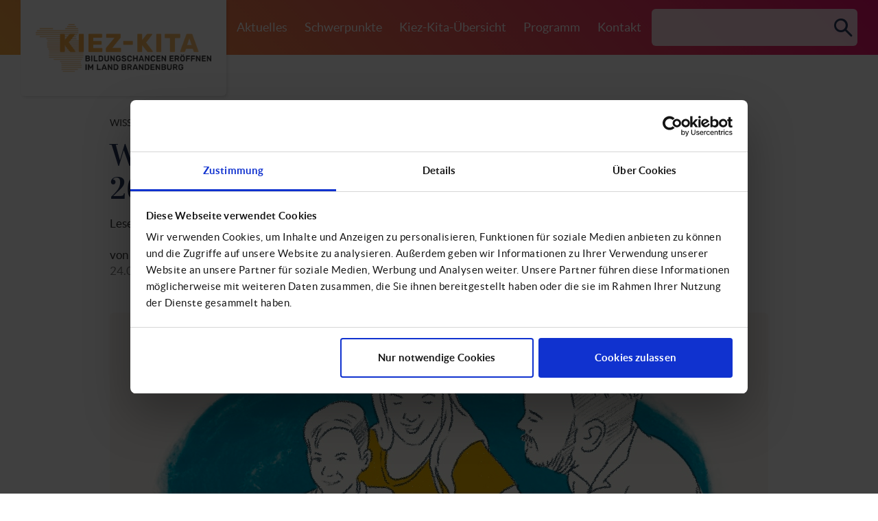

--- FILE ---
content_type: text/html; charset=utf-8
request_url: https://kiezkita.com/artikel/workshop-2-kinderschutz-in-kita-hort-am-26012022
body_size: 4307
content:
<!DOCTYPE html>
<html lang="de" prefix="og: http://ogp.me/ns#">
<head>

<meta charset="utf-8">
<!-- 
	built by plusb.de

	This website is powered by TYPO3 - inspiring people to share!
	TYPO3 is a free open source Content Management Framework initially created by Kasper Skaarhoj and licensed under GNU/GPL.
	TYPO3 is copyright 1998-2025 of Kasper Skaarhoj. Extensions are copyright of their respective owners.
	Information and contribution at https://typo3.org/
-->


<link rel="shortcut icon" href="/typo3conf/ext/pb_kiezkita/Resources/Public/Images/favicon/favicon.ico" type="image/vnd.microsoft.icon">
<title>Artikel - Kiez Kita</title>
<meta name="generator" content="TYPO3 CMS" />
<meta name="viewport" content="width=device-width, initial-scale=1, user-scalable=0, minimum-scale=1.0, maximum-scale=1.0" />
<meta name="robots" content="index,follow" />
<meta property="og:type" content="website" />
<meta name="twitter:card" content="summary" />
<meta name="title" content="Artikel - Kiez Kita" />


<link rel="stylesheet" type="text/css" href="/typo3conf/ext/news/Resources/Public/Css/news-basic.css?1669033964" media="all">






<script type="text/javascript">
  var _paq = window._paq = window._paq || []; 
  /* tracker methods like „setCustomDimension“ should be called before „trackPageView“ */ 
  _paq.push(["setDoNotTrack", true]); 
  _paq.push(["disableCookies"]); 
  _paq.push(["trackPageView"]); 
  _paq.push(["enableLinkTracking"]); 
  (function() { 
    var u="https://www.track.gesbb.de/"; 
    _paq.push(["setTrackerUrl", u+"matomo.php"]); 
    _paq.push(["setSiteId", "5"]); 
    var d=document, g=d.createElement("script"), s=d.getElementsByTagName("script")[0]; 
    g.async=true; g.src=u+"matomo.js"; s.parentNode.insertBefore(g,s); 
  })();
</script>
<link rel="apple-touch-icon" sizes="180x180" href="https://kiezkita.com/typo3conf/ext/pb_kiezkita/Resources/Public/Images/favicon/apple-touch-icon.png">
<link rel="icon" type="image/png" sizes="32x32" href="https://kiezkita.com/typo3conf/ext/pb_kiezkita/Resources/Public/Images/favicon/favicon-32x32.png">
<link rel="icon" type="image/png" sizes="16x16" href="https://kiezkita.com/typo3conf/ext/pb_kiezkita/Resources/Public/Images/favicon/favicon-16x16.png">
<link rel="manifest" href="https://kiezkita.com/typo3conf/ext/pb_kiezkita/Resources/Public/Images/favicon/site.webmanifest">
<link rel="mask-icon" href="https://kiezkita.com/typo3conf/ext/pb_kiezkita/Resources/Public/Images/favicon/safari-pinned-tab.svg" color="#c7348b">
<link rel="shortcut icon" href="https://kiezkita.com/typo3conf/ext/pb_kiezkita/Resources/Public/Images/favicon/favicon.ico">
<meta name="msapplication-TileColor" content="#c7348b">
<meta name="msapplication-config" content="https://kiezkita.com/typo3conf/ext/pb_kiezkita/Resources/Public/Images/favicon/browserconfig.xml">
<meta name="theme-color" content="#243d51">

        <script type="javascript">
        var _paq = window._paq || [];
      /* tracker methods like "setCustomDimension" should be called before "trackPageView" */
      _paq.push(["setDoNotTrack", true]);
      _paq.push(["disableCookies"]);
      _paq.push(['trackPageView']);
      _paq.push(['enableLinkTracking']);
      (function() {
        var u="https://www.track.gesbb.de/";
        _paq.push(['setTrackerUrl', u+'matomo.php']);
        _paq.push(['setSiteId', '5']);
        var d=document, g=d.createElement('script'), s=d.getElementsByTagName('script')[0];
        g.type='text/javascript'; g.async=true; g.defer=true; g.src=u+'matomo.js'; s.parentNode.insertBefore(g,s);
      })();
    </script>
    <link rel="stylesheet" href="/typo3conf/ext/pb_kiezkita/Resources/Public/Styles/main.min.css">
    <link href="https://api.mapbox.com/mapbox-gl-js/v1.12.0/mapbox-gl.css" rel="stylesheet">
    <script id="Cookiebot" src="https://consent.cookiebot.com/uc.js" data-cbid="889b1080-ab92-4ddf-ae17-c5afaa548d11" data-blockingmode="auto" type="text/javascript"></script>
    <script src="/typo3conf/ext/pb_kiezkita/Resources/Public/Scripts/main.js" type="module"></script>
    <script type="text/javascript">
        window.addEventListener('CookiebotOnAccept', function (e) {
        if (Cookiebot.consent.marketing)
            {
                const scriptSrc = '/typo3conf/ext/pb_kiezkita/Resources/Public/Scripts/map.js';
                import(scriptSrc).then(module => {
                    module.initializeMap();
                }).catch(error => {
                    console.error('Error loading the map script:', error);
                });
            }
        }, false);
    </script>
<link rel="canonical" href="/artikel/workshop-2-kinderschutz-in-kita-hort-am-26012022"/>
</head>
<body><header class="g-header"><div class="g-header__logo"><a href="/" title="zur Startseite"><img alt="Kiez Kita Logo" src="/typo3conf/ext/pb_kiezkita/Resources/Public/Images/branding/logo.png" width="1315" height="361" /></a></div><div class="g-header__navbar"><button class="g-search"></button><button class="g-burger g-burger--criss-cross"><div class="inner"><span class="bar"></span><span class="bar"></span><span class="bar"></span></div></button><div class="g-navbar"><div class="g-minisearch"><div class="g-minisearch__header"><span class="g-minisearch__icon"></span><span class="g-minisearch__text"></span></div><form method="post" class="g-minisearch__form" id="search" action="/suche/ergebnis"><div><input type="hidden" name="tx_indexedsearch_pi2[__referrer][@extension]" value="" /><input type="hidden" name="tx_indexedsearch_pi2[__referrer][@controller]" value="Standard" /><input type="hidden" name="tx_indexedsearch_pi2[__referrer][@action]" value="articledetail" /><input type="hidden" name="tx_indexedsearch_pi2[__referrer][arguments]" value="YTowOnt9877ec55cb40369b844b91113905bfb93b9081f4f" /><input type="hidden" name="tx_indexedsearch_pi2[__referrer][@request]" value="{&quot;@extension&quot;:null,&quot;@controller&quot;:&quot;Standard&quot;,&quot;@action&quot;:&quot;articledetail&quot;}9ffc54043098133b7edbdb1734ded75825d62a9c" /><input type="hidden" name="tx_indexedsearch_pi2[__trustedProperties]" value="{&quot;search&quot;:{&quot;_sections&quot;:1,&quot;ext&quot;:1,&quot;searchType&quot;:1,&quot;defaultOperand&quot;:1,&quot;mediaType&quot;:1,&quot;sortOrder&quot;:1,&quot;group&quot;:1,&quot;languageUid&quot;:1,&quot;desc&quot;:1,&quot;numberOfResults&quot;:1,&quot;extendedSearch&quot;:1,&quot;sword&quot;:1,&quot;submitButton&quot;:1}}7dc4f5acc7b06bc8210cf4965a2ffbfbbd3bacaa" /></div><input type="hidden" name="tx_indexedsearch_pi2[search][_sections]" value="0" /><input type="hidden" name="tx_indexedsearch_pi2[search][ext]" value="" /><input type="hidden" name="tx_indexedsearch_pi2[search][searchType]" value="" /><input type="hidden" name="tx_indexedsearch_pi2[search][defaultOperand]" value="" /><input type="hidden" name="tx_indexedsearch_pi2[search][mediaType]" value="" /><input type="hidden" name="tx_indexedsearch_pi2[search][sortOrder]" value="" /><input type="hidden" name="tx_indexedsearch_pi2[search][group]" value="" /><input type="hidden" name="tx_indexedsearch_pi2[search][languageUid]" value="" /><input type="hidden" name="tx_indexedsearch_pi2[search][desc]" value="" /><input type="hidden" name="tx_indexedsearch_pi2[search][numberOfResults]" value="" /><input type="hidden" name="tx_indexedsearch_pi2[search][extendedSearch]" value="" /><input placeholder="" class="g-minisearch__input" type="text" name="tx_indexedsearch_pi2[search][sword]" /><button class="g-minisearch__button" style="cursor: pointer" type="submit" name="tx_indexedsearch_pi2[search][submitButton]" value=""></button></form></div><nav class="g-menu"><ul class="g-menu__wrap"><li class="g-menu__item"><a class="g-menu__link " href="/aktuelles">Aktuelles</a></li><li class="g-menu__item"><a class="g-menu__link " href="/schwerpunkte">Schwerpunkte</a></li><li class="g-menu__item"><a class="g-menu__link " href="/kita-uebersicht">Kiez-Kita-Übersicht</a></li><li class="g-menu__item"><a class="g-menu__link " href="/programm">Programm</a></li><li class="g-menu__item"><a class="g-menu__link " href="/kontakt">Kontakt</a></li></ul></nav></div></div></header><main class="g-page"><div class="g-page__lyt"><!--TYPO3SEARCH_begin--><div id="c23" class="frame frame-default frame-type-list frame-layout-0"><div class="c-textblock"><h4><!-- categories --><span class="news-list-category">
	
		
				Wissen
			
	
		
				Stärkung Erziehungskompetenz
			
	
</span></h4><h1>Workshop 2 „Kinderschutz in Kita &amp; Hort“ am 26.01.2022  </h1><!-- teaser --><p>Lesen Sie hier die Zusammenfassung des Workshops von Hans Leitner im Januar 2022.  </p><p>
                    
                        von
                        
                            
                                 <b>Gesundheit Berlin-Brandenburg e.V.</b><br><span class="t--light">
                                24.02.2022
                            </span></p></div><!-- content elements --><a class="js-popup-image-g"
               href="/fileadmin/user_upload/Redakteure/Bilder/01_Illustrationen_Icons/Elternpartizipation_01.jpg"
               title="Eltern sitzen zusammen mit Kind beim Malen | © Maria Suckert"><figure><img id="image53" src="/fileadmin/user_upload/Redakteure/Bilder/01_Illustrationen_Icons/Elternpartizipation_01.jpg" width="960" height="540" alt="Elternpartizipation | © Maria Suckert" /></a><figcaption>Eltern sitzen zusammen mit Kind beim Malen | © Maria Suckert</figcaption></figure><div class="c-textblock " id="c227"><h3>Kinderschutz in Kita &amp; Hort</h3><p>Partizipation in Kita &amp; Hort stärkt die Kinder in ihrer Selbstwirksamkeit und ist Präventionsarbeit hinsichtlich Kindeswohlgefährdung. Was kann ich darüber hinaus in meiner Arbeit tun? Wie gehe ich mit Auffälligkeiten um? Wie suche ich das Gespräch mit meinem Team und den Eltern? Was sind die nächsten Schritte in meiner Einrichtung? Gemeinsam mit der Moderation und den Kiez-Kita-Kolleg*innen finden Sie Antworten auf diese Fragen und erlangen Handlungssicherheit im Kinderschutzfall.</p></div><!-- main text --><div class="news-text-wrap" itemprop="articleBody"></div><!-- Tags --><div class="c-taglist"><span class="tag">Kinderschutz</span><span class="tag">Partizipation von Kindern</span></div><hr><div class="c-textblock "><h3 id="c49">Verwandte Artikel</h3></div><div class="c-article-list"><a class="c-article-list__item" title="Dokumentation der Fachtagung im Januar 2022" href="/artikel/dokumentation-der-fachtagung-im-januar-2022"><div class="c-article-list__image"><img alt="Schwerpunkt Netzwerkarbeit| © Maria Suckert" src="/fileadmin/_processed_/2/4/csm_schwerpunkt-netzwerkarbeit_0af609fdf1.png" width="1775" height="998" /></div><div class="c-article-list__body"><h4>Neuigkeiten</h4><h3>Dokumentation der Fachtagung im Januar 2022</h3><p>Die Dokumentation der Online-Fachtagung am 25. und 26. Januar 2022 finden Sie hier. Viel Freude beim Lesen!</p><span class="tag">Netzwerkarbeit</span><span class="tag">Fachtagung</span></div></a></div></div><!--TYPO3SEARCH_end--></div></main><div class="g-mezzanine" id="c1"><div class="g-mezzanine__body"><p>Wir freuen uns über<br> Ihre Fragen und Anregungen.</p><a href="https://kiezkita.com/kontakt" class="c-btn c-btn--secondary">Jetzt Kontakt aufnehmen</a></div></div><footer class="g-footer"><div class="g-footer__lyt"><div class="g-footer__logo"><img alt="Kiez Kita Logo" src="/typo3conf/ext/pb_kiezkita/Resources/Public/Images/branding/logo-gbb.png" width="992" height="407" /></div><div class="g-footer__contact-hdr"><h6>Gesundheit Berlin-Brandenburg e. V.</h6></div><div class="g-footer__contact"><p>Kiez-Kita</p><p>Behlertstr. 3a | Haus K3<br/>14467 Potsdam</p><p><a href="tel:+4933188762027">0331 88 76 20 27</a><br/><a href="mailto:kiez-kita@gesundheitbb.de">kiez-kita@gesundheitbb.de</a></p></div><div class="g-footer__sm-hdr" id="c2"><h6>Sitemap</h6></div><div class="g-footer__sm"><nav class="g-menu-sm"><ul class="g-menu-sm__wrap"><li class="g-menu-sm__item"><a class="g-menu-sm__link" href="/startseite">Startseite</a></li><li class="g-menu-sm__item"><a class="g-menu-sm__link" href="/aktuelles">Aktuelles</a></li><li class="g-menu-sm__item"><a class="g-menu-sm__link" href="/schwerpunkte">Schwerpunkte</a></li><li class="g-menu-sm__item"><a class="g-menu-sm__link" href="/kita-uebersicht">Kiez-Kita-Übersicht</a></li><li class="g-menu-sm__item"><a class="g-menu-sm__link" href="/programm">Programm</a></li><li class="g-menu-sm__item"><a class="g-menu-sm__link" href="/kontakt">Kontakt</a></li><li class="g-menu-sm__item"><a class="g-menu-sm__link" href="/suche">Suche</a></li></ul></nav></div><!-- delete after col 3 is implemented--><div class="g-footer__fund-hdr"><h6>Gefördert durch das MBJS</h6></div><div class="g-footer__fund"><a target="_blank" rel="noopener noreferrer" href="https://mbjs.brandenburg.de/"><img alt="Kiez Kita Logo" src="/typo3conf/ext/pb_kiezkita/Resources/Public/Images/branding/logo-lbb.png" width="601" height="631" /></a></div></div><div class="g-footer__meta"><div class="g-footer__meta-lyt"><p class="g-footer__copy">&copy; 2025
                            Kiez-Kita. Alle Rechte vorbehalten.</p><nav class="g-menu-meta"><ul class="g-menu-meta__wrap"><li class="g-menu-meta__item"><a href="/barrierefreiheit">Barrierefreiheit</a></li><li class="g-menu-meta__item"><a href="/datenschutz">Datenschutz</a></li><li class="g-menu-meta__item"><a href="/impressum">Impressum</a></li></ul></nav></div></div></footer></body>




</body>
</html>

--- FILE ---
content_type: text/css; charset=utf-8
request_url: https://kiezkita.com/typo3conf/ext/pb_kiezkita/Resources/Public/Styles/main.min.css
body_size: 14599
content:
@font-face{font-family:Lato;src:url("../Fonts/lato-bold-webfont.woff2") format("woff2"),url("../Fonts/lato-bold-webfont.woff") format("woff");font-weight:700;font-style:normal}@font-face{font-family:Lato;src:url("../Fonts/lato-bolditalic-webfont.woff2") format("woff2"),url("../Fonts/lato-bolditalic-webfont.woff") format("woff");font-weight:700;font-style:italic}@font-face{font-family:Lato;src:url("../Fonts/lato-italic-webfont.woff2") format("woff2"),url("../Fonts/lato-italic-webfont.woff") format("woff");font-weight:400;font-style:italic}@font-face{font-family:Lato;src:url("../Fonts/lato-regular-webfont.woff2") format("woff2"),url("../Fonts/lato-regular-webfont.woff") format("woff");font-weight:400;font-style:normal}@font-face{font-family:Vidaloka;src:url("../Fonts/vidaloka-regular-webfont.woff2") format("woff2"),url("../Fonts/vidaloka-regular-webfont.woff") format("woff");font-weight:400;font-style:normal}@font-face{font-family:icomoon;src:url("../Fonts/icomoon.ttf?2yds9q") format("truetype"),url("../Fonts/icomoon.woff?2yds9q") format("woff"),url("../Fonts/icomoon.svg?2yds9q#icomoon") format("svg");font-weight:400;font-style:normal;font-display:block}*,::after,::before{-webkit-box-sizing:border-box;box-sizing:border-box}::after,::before{text-decoration:inherit;vertical-align:inherit}html{cursor:default;line-height:1.5;-moz-tab-size:4;-o-tab-size:4;tab-size:4;-webkit-tap-highlight-color:transparent;-ms-text-size-adjust:100%;-webkit-text-size-adjust:100%;word-break:break-word}body{margin:0}h1{font-size:2em;margin:.67em 0}dl dl,dl ol,dl ul,ol dl,ul dl{margin:0}ol ol,ol ul,ul ol,ul ul{margin:0}hr{height:0;overflow:visible}main{display:block}nav ol,nav ul{list-style:none;padding:0}pre{font-family:monospace,monospace;font-size:1em}a{background-color:transparent}abbr[title]{text-decoration:underline;-webkit-text-decoration:underline dotted;text-decoration:underline dotted}b,strong{font-weight:bolder}code,kbd,samp{font-family:monospace,monospace;font-size:1em}small{font-size:80%}audio,canvas,iframe,img,svg,video{vertical-align:middle}audio,video{display:inline-block}audio:not([controls]){display:none;height:0}iframe{border-style:none}img{border-style:none}svg:not([fill]){fill:currentColor}svg:not(:root){overflow:hidden}table{border-collapse:collapse}button,input,select{margin:0}button{overflow:visible;text-transform:none}[type=button],[type=reset],[type=submit],button{-webkit-appearance:button}fieldset{border:1px solid #a0a0a0;padding:.35em .75em .625em}input{overflow:visible}legend{color:inherit;display:table;max-width:100%;white-space:normal}progress{display:inline-block;vertical-align:baseline}select{text-transform:none}textarea{margin:0;overflow:auto;resize:vertical}[type=checkbox],[type=radio]{padding:0}[type=search]{-webkit-appearance:textfield;outline-offset:-2px}::-webkit-inner-spin-button,::-webkit-outer-spin-button{height:auto}::-webkit-input-placeholder{color:inherit;opacity:.54}::-webkit-search-decoration{-webkit-appearance:none}::-webkit-file-upload-button{-webkit-appearance:button;font:inherit}::-moz-focus-inner{border-style:none;padding:0}:-moz-focusring{outline:1px dotted ButtonText}:-moz-ui-invalid{box-shadow:none}details{display:block}dialog{background-color:#fff;border:solid;color:#000;display:block;height:-moz-fit-content;height:-webkit-fit-content;height:fit-content;left:0;margin:auto;padding:1em;position:absolute;right:0;width:-moz-fit-content;width:-webkit-fit-content;width:fit-content}dialog:not([open]){display:none}summary{display:list-item}canvas{display:inline-block}template{display:none}[tabindex],a,area,button,input,label,select,summary,textarea{-ms-touch-action:manipulation;touch-action:manipulation}[hidden]{display:none}[aria-busy=true]{cursor:progress}[aria-controls]{cursor:pointer}[aria-disabled=true],[disabled]{cursor:not-allowed}[aria-hidden=false][hidden]{display:initial}[aria-hidden=false][hidden]:not(:focus){clip:rect(0,0,0,0);position:absolute}html{font-family:system-ui,-apple-system,"Segoe UI",Roboto,Ubuntu,Cantarell,"Noto Sans",sans-serif,"Apple Color Emoji","Segoe UI Emoji","Segoe UI Symbol","Noto Color Emoji"}code,kbd,pre,samp{font-family:Menlo,Consolas,"Roboto Mono","Ubuntu Monospace","Noto Mono","Oxygen Mono","Liberation Mono",monospace,"Apple Color Emoji","Segoe UI Emoji","Segoe UI Symbol","Noto Color Emoji"}button,input,select,textarea{background-color:transparent;border:1px solid WindowFrame;color:inherit;font:inherit;letter-spacing:inherit;padding:.25em .375em}select{-moz-appearance:none;-webkit-appearance:none;background:no-repeat right center/1em;border-radius:0;padding-right:1em}select:not([multiple]):not([size]){background-image:url("data:image/svg+xml;charset=utf-8,%3Csvg xmlns='http://www.w3.org/2000/svg' width='16' height='4'%3E%3Cpath d='M4 0h6L7 4'/%3E%3C/svg%3E")}::-ms-expand{display:none}:-ms-input-placeholder{color:rgba(0,0,0,.54)}html{overflow-y:scroll;min-height:100%}img{max-width:100%;font-style:italic;vertical-align:middle;height:auto;border-radius:6px}button{cursor:pointer}nav ul li::marker{content:"";list-style:none}[class*=" icon-"],[class^=icon-]{font-family:icomoon,sans-serif!important;speak:never;font-style:normal;font-weight:400;font-variant:normal;text-transform:none;line-height:1;-webkit-font-smoothing:antialiased;-moz-osx-font-smoothing:grayscale}.icon-close::before{content:"\e90b"}.icon-anzahl-kinder::before{content:"\e900"}.icon-chevron-down-circle .path1::before{content:"\e901";color:#000}.icon-chevron-down-circle .path2::before{content:"\e902";margin-left:-1em;color:#fff}.icon-chevron-down::before{content:"\e903"}.icon-chevron-left::before{content:"\e904"}.icon-chevron-up::before{content:"\e909"}.icon-chevron-right::before{content:"\e90a"}.icon-mail::before{content:"\e905"}.icon-phone::before{content:"\e906"}.icon-pin::before{content:"\e907"}.icon-search::before{content:"\e908"}input[type=email],input[type=password],input[type=text]{width:100%;border-radius:6px;border:1px solid #bfbfbf;font-size:15px;line-height:21px;color:#333;padding:14px 15px;-webkit-transition:all .3s ease-in-out;transition:all .3s ease-in-out}input[type=email]:focus,input[type=password]:focus,input[type=text]:focus{border-color:#28375a;outline:0}@media (min-width:64.0625em){input[type=email],input[type=password],input[type=text]{font-size:17px;line-height:23px}}button[type=submit],input[type=submit]{width:auto;border-radius:6px;border:1px solid #28375a;font-size:15px;line-height:21px;color:#fff;padding:14px 15px;-webkit-transition:all .3s ease-in-out;transition:all .3s ease-in-out;background:#28375a}button[type=submit]:focus,input[type=submit]:focus{outline:0}button[type=submit]:focus,button[type=submit]:hover,input[type=submit]:focus,input[type=submit]:hover{-webkit-box-shadow:3px 3px 6px rgba(0,0,0,.15);box-shadow:3px 3px 6px rgba(0,0,0,.15);text-decoration:none}@media (min-width:64.0625em){button[type=submit],input[type=submit]{font-size:17px;line-height:23px}}html{font-family:Lato,Arial,sans-serif;font-size:15px;line-height:21px;color:#333}@media (min-width:64.0625em){html{font-size:17px;line-height:23px}}a{color:#4f6cb0;text-decoration:underline;-webkit-transition:all .3s ease-in-out;transition:all .3s ease-in-out}a:hover{text-decoration:underline}h1,h2,h3,h4,h5,h6{font-family:Lato,Arial,sans-serif;font-weight:400}.h-h1,h1{font-family:Vidaloka,"Times New Roman",sans-serif;font-size:26px;line-height:30px;color:#28375a;margin:0 0 15px 0}@media (min-width:64.0625em){.h-h1,h1{font-size:46px;line-height:48px}}.h-h2,h2{font-size:20px;line-height:24px;color:#333;text-transform:uppercase;font-weight:700;margin:0 0 15px 0}.c-textblock *+.h-h2,.c-textblock *+h2{margin-top:50px}@media (min-width:64.0625em){.h-h2,h2{font-size:32px;line-height:36px}}.c-downloads__title,.h-h3,h3{font-size:18px;line-height:22px;color:#28375a;font-weight:700;margin:0 0 15px 0}.c-textblock *+.c-downloads__title,.c-textblock *+.h-h3,.c-textblock *+h3{margin-top:50px}@media (min-width:64.0625em){.c-downloads__title,.h-h3,h3{font-size:24px;line-height:28px}}.h-h4,h4{font-size:14px;line-height:18px;color:#333;text-transform:uppercase;margin:0 0 15px 0}@media (min-width:64.0625em){.h-h4,h4{font-size:14px;line-height:18px}}.h-h5,h5{font-size:14px;line-height:18px;color:#28375a;font-style:italic;margin:0 0 15px 0}@media (min-width:64.0625em){.h-h5,h5{font-size:14px;line-height:18px}}.h-h6,h6{font-size:18px;line-height:24px;font-weight:700;margin:0 0 15px 0}p{margin:0 0 21px 0}@media (min-width:64.0625em){p{margin:0 0 23px 0}}p.p--last::after{content:"";width:16px;height:16px;background:#f7a941;display:inline-block;margin:0 0 0 5px;vertical-align:baseline;position:relative;top:1px}ol,ul{list-style-position:outside;margin:0 0 21px 0;padding:0 0 0 15px}@media (min-width:64.0625em){ol,ul{margin:0 0 23px 0}}ol li,ul li{margin:0 0 5px 0}ol li::marker{font-weight:700}ul{padding:0 0 0 7px}ul li{padding:0 0 0 8px}ul li::marker{content:"\e90a";font-family:icomoon,sans-serif;font-size:8px}figure{margin:0}figcaption{font-size:14px;line-height:16px;color:grey;margin:10px 0 0 0}hr{border:1px solid #f7a941}.tag{font-size:14px;line-height:18px;font-style:italic;display:inline-block;color:#404040}.tag+.tag{margin-left:20px}.t--light{color:grey}.t--bold{font-weight:700}.t--large{font-size:18px;line-height:22px}@media (min-width:64.0625em){.t--large{font-size:24px;line-height:28px}}.flextabs{display:-webkit-box;display:-ms-flexbox;display:flex;-ms-flex-wrap:wrap;flex-wrap:wrap}.flextabs__tab{width:100%}.flextabs__toggle{cursor:pointer}.flextabs__content{display:none;width:100%}.flextabs__content--active{display:none}.flextabs__content--active--last{display:block}/*!
 * delicious-hamburgers
 * @description Beautiful SASS powered hamburger menu toggle buttons
 * @author Kasper Koman
 * @link https://github.com/kapoko/delicious-hamburgers
 */button.g-burger{height:30px;width:30px}div.g-burger{height:30px;width:30px}div.g-burger>.inner{top:50%}.g-burger{background-color:transparent;border:0 transparent solid;border-radius:0;color:inherit;cursor:pointer;display:inline-block;font:inherit;opacity:1;overflow:visible;padding:5px;text-transform:none;-webkit-transition:opacity .2s cubic-bezier(.645, .045, .355, 1),background .2s cubic-bezier(.645, .045, .355, 1);transition:opacity .2s cubic-bezier(.645, .045, .355, 1),background .2s cubic-bezier(.645, .045, .355, 1)}.g-burger:hover{background-color:transparent;opacity:1}.g-burger:hover span.bar{background-color:#fff}.g-burger:hover span.bar:first-child::after,.g-burger:hover span.bar:first-child::before,.g-burger:hover span.bar:nth-child(2)::after,.g-burger:hover span.bar:nth-child(2)::before,.g-burger:hover span.bar:nth-child(3)::after,.g-burger:hover span.bar:nth-child(3)::before,.g-burger:hover>.inner:first-child::after,.g-burger:hover>.inner:first-child::before,.g-burger:hover>.inner:nth-child(2)::after,.g-burger:hover>.inner:nth-child(2)::before,.g-burger:hover>.inner:nth-child(3)::after,.g-burger:hover>.inner:nth-child(3)::before{background-color:#fff}.g-burger.active{background-color:transparent}.g-burger.active span.bar{background-color:#fff}.g-burger.active span.bar:first-child::after,.g-burger.active span.bar:first-child::before,.g-burger.active span.bar:nth-child(2)::after,.g-burger.active span.bar:nth-child(2)::before,.g-burger.active span.bar:nth-child(3)::after,.g-burger.active span.bar:nth-child(3)::before,.g-burger.active>.inner:first-child::after,.g-burger.active>.inner:first-child::before,.g-burger.active>.inner:nth-child(2)::after,.g-burger.active>.inner:nth-child(2)::before,.g-burger.active>.inner:nth-child(3)::after,.g-burger.active>.inner:nth-child(3)::before{background-color:#fff}.g-burger>.inner{margin:0;margin-top:-1px;position:relative;width:100%}.g-burger span.bar{background-color:#fff;border-radius:0;content:"";display:block;height:2px;position:absolute;width:100%}.g-burger span.bar:first-child{top:-5px}.g-burger span.bar:nth-child(3){top:5px}.g-burger:focus{outline:0}.g-burger--default.active span.bar{top:0}.g-burger--default.active span.bar:first-child{-webkit-transform:rotate(45deg);transform:rotate(45deg)}.g-burger--default.active span.bar:nth-child(2){display:none}.g-burger--default.active span.bar:nth-child(3){-webkit-transform:rotate(-45deg);transform:rotate(-45deg)}.g-burger--criss-cross>.inner::after,.g-burger--criss-cross>.inner::before{background-color:#fff;border-radius:0;content:"";display:block;height:2px;position:absolute;width:100%;opacity:0;-webkit-transform-origin:0 50%;transform-origin:0 50%;-webkit-transition:opacity .2s cubic-bezier(.645, .045, .355, 1),-webkit-transform .2s cubic-bezier(.645, .045, .355, 1);transition:opacity .2s cubic-bezier(.645, .045, .355, 1),-webkit-transform .2s cubic-bezier(.645, .045, .355, 1);transition:opacity .2s cubic-bezier(.645, .045, .355, 1),transform .2s cubic-bezier(.645, .045, .355, 1);transition:opacity .2s cubic-bezier(.645, .045, .355, 1),transform .2s cubic-bezier(.645, .045, .355, 1),-webkit-transform .2s cubic-bezier(.645, .045, .355, 1)}.g-burger--criss-cross>.inner::before{-webkit-transform:rotate(45deg) translate3d(-2.9289321881px,-7.0710678119px,0) scaleX(0);transform:rotate(45deg) translate3d(-2.9289321881px,-7.0710678119px,0) scaleX(0)}.g-burger--criss-cross>.inner::after{-webkit-transform:rotate(-45deg) translate3d(-2.9289321881px,7.0710678119px,0) scaleX(0);transform:rotate(-45deg) translate3d(-2.9289321881px,7.0710678119px,0) scaleX(0);-webkit-transition-delay:50ms;transition-delay:50ms}.g-burger--criss-cross span.bar{-webkit-transition:opacity .2s cubic-bezier(.645, .045, .355, 1),width .2s cubic-bezier(.645, .045, .355, 1),-webkit-transform .2s cubic-bezier(.645, .045, .355, 1);transition:opacity .2s cubic-bezier(.645, .045, .355, 1),width .2s cubic-bezier(.645, .045, .355, 1),-webkit-transform .2s cubic-bezier(.645, .045, .355, 1);transition:transform .2s cubic-bezier(.645, .045, .355, 1),opacity .2s cubic-bezier(.645, .045, .355, 1),width .2s cubic-bezier(.645, .045, .355, 1);transition:transform .2s cubic-bezier(.645, .045, .355, 1),opacity .2s cubic-bezier(.645, .045, .355, 1),width .2s cubic-bezier(.645, .045, .355, 1),-webkit-transform .2s cubic-bezier(.645, .045, .355, 1)}.g-burger--criss-cross span.bar:first-child{-webkit-transition-delay:165ms;transition-delay:165ms}.g-burger--criss-cross span.bar:nth-child(2){-webkit-transition-delay:0.18s;transition-delay:0.18s}.g-burger--criss-cross span.bar:nth-child(3){-webkit-transition-delay:195ms;transition-delay:195ms}.g-burger--criss-cross.active>.inner::after,.g-burger--criss-cross.active>.inner::before{opacity:1}.g-burger--criss-cross.active>.inner::before{-webkit-transform:rotate(45deg) translate3d(-2.9289321881px,-7.0710678119px,0);transform:rotate(45deg) translate3d(-2.9289321881px,-7.0710678119px,0);-webkit-transition-delay:0.2s;transition-delay:0.2s}.g-burger--criss-cross.active>.inner::after{-webkit-transform:rotate(-45deg) translate3d(-2.9289321881px,7.0710678119px,0);transform:rotate(-45deg) translate3d(-2.9289321881px,7.0710678119px,0);-webkit-transition-delay:0.25s;transition-delay:0.25s}.g-burger--criss-cross.active span.bar{opacity:0;-webkit-transform:translate3d(-10px,0,0);transform:translate3d(-10px,0,0);width:50%}.g-burger--criss-cross.active span.bar:first-child{-webkit-transition-delay:0s;transition-delay:0s}.g-burger--criss-cross.active span.bar:nth-child(2){-webkit-transition-delay:0.1s;transition-delay:0.1s}.g-burger--criss-cross.active span.bar:nth-child(3){-webkit-transition-delay:50ms;transition-delay:50ms}.g-burger--apple>.inner{-webkit-transition:-webkit-transform .25s cubic-bezier(.645, .045, .355, 1);transition:-webkit-transform .25s cubic-bezier(.645, .045, .355, 1);transition:transform .25s cubic-bezier(.645, .045, .355, 1);transition:transform .25s cubic-bezier(.645, .045, .355, 1),-webkit-transform .25s cubic-bezier(.645, .045, .355, 1)}.g-burger--apple span.bar{-webkit-transition:-webkit-transform 175ms cubic-bezier(.645, .045, .355, 1);transition:-webkit-transform 175ms cubic-bezier(.645, .045, .355, 1);transition:transform 175ms cubic-bezier(.645, .045, .355, 1);transition:transform 175ms cubic-bezier(.645, .045, .355, 1),-webkit-transform 175ms cubic-bezier(.645, .045, .355, 1)}.g-burger--apple span.bar:first-child{top:0;-webkit-transform:translate3d(0,-4px,0);transform:translate3d(0,-4px,0)}.g-burger--apple span.bar:nth-child(2){top:0;-webkit-transform:translate3d(0,4px,0);transform:translate3d(0,4px,0)}.g-burger--apple span.bar:nth-child(3){display:none}.g-burger--apple.active>.inner{-webkit-transform:rotate(90deg) translate3d(1px,-1px,0);transform:rotate(90deg) translate3d(1px,-1px,0);-webkit-transition:-webkit-transform 175ms cubic-bezier(.645, .045, .355, 1);transition:-webkit-transform 175ms cubic-bezier(.645, .045, .355, 1);transition:transform 175ms cubic-bezier(.645, .045, .355, 1);transition:transform 175ms cubic-bezier(.645, .045, .355, 1),-webkit-transform 175ms cubic-bezier(.645, .045, .355, 1)}.g-burger--apple.active span.bar{-webkit-transition:-webkit-transform 175ms cubic-bezier(.645, .045, .355, 1) 75ms;transition:-webkit-transform 175ms cubic-bezier(.645, .045, .355, 1) 75ms;transition:transform 175ms cubic-bezier(.645, .045, .355, 1) 75ms;transition:transform 175ms cubic-bezier(.645, .045, .355, 1) 75ms,-webkit-transform 175ms cubic-bezier(.645, .045, .355, 1) 75ms}.g-burger--apple.active span.bar:first-child{-webkit-transform:rotate(45deg) translate3d(0,0,0);transform:rotate(45deg) translate3d(0,0,0)}.g-burger--apple.active span.bar:nth-child(2){-webkit-transform:rotate(-45deg) translate3d(0,0,0);transform:rotate(-45deg) translate3d(0,0,0)}.g-burger--arrow-right>.inner,.g-burger--arrow>.inner{-webkit-transition:-webkit-transform .25s cubic-bezier(.645, .045, .355, 1);transition:-webkit-transform .25s cubic-bezier(.645, .045, .355, 1);transition:transform .25s cubic-bezier(.645, .045, .355, 1);transition:transform .25s cubic-bezier(.645, .045, .355, 1),-webkit-transform .25s cubic-bezier(.645, .045, .355, 1)}.g-burger--arrow span.bar,.g-burger--arrow-right span.bar{-webkit-transition:-webkit-transform .15s cubic-bezier(.645, .045, .355, 1);transition:-webkit-transform .15s cubic-bezier(.645, .045, .355, 1);transition:transform .15s cubic-bezier(.645, .045, .355, 1);transition:transform .15s cubic-bezier(.645, .045, .355, 1),-webkit-transform .15s cubic-bezier(.645, .045, .355, 1);-webkit-transition-delay:50ms;transition-delay:50ms}.g-burger--arrow span.bar:first-child,.g-burger--arrow-right span.bar:first-child{-webkit-transform-origin:100% 0;transform-origin:100% 0}.g-burger--arrow span.bar:nth-child(2),.g-burger--arrow-right span.bar:nth-child(2){-webkit-transform-origin:0 0;transform-origin:0 0}.g-burger--arrow span.bar:nth-child(3),.g-burger--arrow-right span.bar:nth-child(3){-webkit-transform-origin:100% 100%;transform-origin:100% 100%}.g-burger--arrow-right.active>.inner,.g-burger--arrow.active>.inner{-webkit-transform:rotate(180deg) translate3d(0,-2px,0);transform:rotate(180deg) translate3d(0,-2px,0)}.g-burger--arrow-right.active span.bar,.g-burger--arrow.active span.bar{-webkit-transition-delay:0s;transition-delay:0s}.g-burger--arrow-right.active span.bar:first-child,.g-burger--arrow.active span.bar:first-child{-webkit-transform:rotate(45deg) scaleX(.4) translate3d(10.6066017178px,4.2426406871px,0);transform:rotate(45deg) scaleX(.4) translate3d(10.6066017178px,4.2426406871px,0)}.g-burger--arrow-right.active span.bar:nth-child(2),.g-burger--arrow.active span.bar:nth-child(2){-webkit-transform:scaleX(.9);transform:scaleX(.9)}.g-burger--arrow-right.active span.bar:nth-child(3),.g-burger--arrow.active span.bar:nth-child(3){-webkit-transform:rotate(-45deg) scaleX(.4) translate3d(10.6066017178px,-4.2426406871px,0);transform:rotate(-45deg) scaleX(.4) translate3d(10.6066017178px,-4.2426406871px,0)}.g-burger--arrow-right>.inner,.g-burger--arrow>.inner{-webkit-transition:-webkit-transform .25s cubic-bezier(.645, .045, .355, 1);transition:-webkit-transform .25s cubic-bezier(.645, .045, .355, 1);transition:transform .25s cubic-bezier(.645, .045, .355, 1);transition:transform .25s cubic-bezier(.645, .045, .355, 1),-webkit-transform .25s cubic-bezier(.645, .045, .355, 1)}.g-burger--arrow span.bar,.g-burger--arrow-right span.bar{-webkit-transition:-webkit-transform .15s cubic-bezier(.645, .045, .355, 1);transition:-webkit-transform .15s cubic-bezier(.645, .045, .355, 1);transition:transform .15s cubic-bezier(.645, .045, .355, 1);transition:transform .15s cubic-bezier(.645, .045, .355, 1),-webkit-transform .15s cubic-bezier(.645, .045, .355, 1);-webkit-transition-delay:50ms;transition-delay:50ms}.g-burger--arrow span.bar:first-child,.g-burger--arrow-right span.bar:first-child{-webkit-transform-origin:100% 0;transform-origin:100% 0}.g-burger--arrow span.bar:nth-child(2),.g-burger--arrow-right span.bar:nth-child(2){-webkit-transform-origin:0 0;transform-origin:0 0}.g-burger--arrow span.bar:nth-child(3),.g-burger--arrow-right span.bar:nth-child(3){-webkit-transform-origin:100% 100%;transform-origin:100% 100%}.g-burger--arrow-right.active>.inner,.g-burger--arrow.active>.inner{-webkit-transform:rotate(180deg) translate3d(0,-2px,0);transform:rotate(180deg) translate3d(0,-2px,0)}.g-burger--arrow-right.active span.bar,.g-burger--arrow.active span.bar{-webkit-transition-delay:0s;transition-delay:0s}.g-burger--arrow-right.active span.bar:first-child,.g-burger--arrow.active span.bar:first-child{-webkit-transform:rotate(45deg) scaleX(.4) translate3d(10.6066017178px,4.2426406871px,0);transform:rotate(45deg) scaleX(.4) translate3d(10.6066017178px,4.2426406871px,0)}.g-burger--arrow-right.active span.bar:nth-child(2),.g-burger--arrow.active span.bar:nth-child(2){-webkit-transform:scaleX(.9);transform:scaleX(.9)}.g-burger--arrow-right.active span.bar:nth-child(3),.g-burger--arrow.active span.bar:nth-child(3){-webkit-transform:rotate(-45deg) scaleX(.4) translate3d(10.6066017178px,-4.2426406871px,0);transform:rotate(-45deg) scaleX(.4) translate3d(10.6066017178px,-4.2426406871px,0)}.g-burger--arrow-right span.bar:first-child{-webkit-transform-origin:0 0;transform-origin:0 0}.g-burger--arrow-right span.bar:nth-child(2){-webkit-transform-origin:100% 0;transform-origin:100% 0}.g-burger--arrow-right span.bar:nth-child(3){left:0;-webkit-transform-origin:0 100%;transform-origin:0 100%}.g-burger--arrow-right.active>.inner{-webkit-transform:rotate(-180deg) translate3d(0,-2px,0);transform:rotate(-180deg) translate3d(0,-2px,0)}.g-burger--arrow-right.active span.bar:first-child{-webkit-transform:rotate(-45deg) scaleX(.4) translate3d(-10.6066017178px,4.2426406871px,0);transform:rotate(-45deg) scaleX(.4) translate3d(-10.6066017178px,4.2426406871px,0)}.g-burger--arrow-right.active span.bar:nth-child(2){-webkit-transform:scaleX(.9);transform:scaleX(.9)}.g-burger--arrow-right.active span.bar:nth-child(3){-webkit-transform:rotate(45deg) scaleX(.4) translate3d(-10.6066017178px,-4.2426406871px,0);transform:rotate(45deg) scaleX(.4) translate3d(-10.6066017178px,-4.2426406871px,0)}.g-burger--spin>.inner{-webkit-transition:-webkit-transform .25s cubic-bezier(.645, .045, .355, 1);transition:-webkit-transform .25s cubic-bezier(.645, .045, .355, 1);transition:transform .25s cubic-bezier(.645, .045, .355, 1);transition:transform .25s cubic-bezier(.645, .045, .355, 1),-webkit-transform .25s cubic-bezier(.645, .045, .355, 1)}.g-burger--spin span.bar{-webkit-transition:opacity .1s cubic-bezier(.645, .045, .355, 1) .1s,-webkit-transform .2s cubic-bezier(.645, .045, .355, 1);transition:opacity .1s cubic-bezier(.645, .045, .355, 1) .1s,-webkit-transform .2s cubic-bezier(.645, .045, .355, 1);transition:transform .2s cubic-bezier(.645, .045, .355, 1),opacity .1s cubic-bezier(.645, .045, .355, 1) .1s;transition:transform .2s cubic-bezier(.645, .045, .355, 1),opacity .1s cubic-bezier(.645, .045, .355, 1) .1s,-webkit-transform .2s cubic-bezier(.645, .045, .355, 1)}.g-burger--spin span.bar:first-child{top:0;-webkit-transform:rotate(0) translate3d(0,-5px,0);transform:rotate(0) translate3d(0,-5px,0);-webkit-transform-origin:40% 50%;transform-origin:40% 50%}.g-burger--spin span.bar:nth-child(3){top:0;-webkit-transform:rotate(0) translate3d(0,5px,0);transform:rotate(0) translate3d(0,5px,0);-webkit-transform-origin:40% 50%;transform-origin:40% 50%}.g-burger--spin.active>.inner{-webkit-transform:rotate(180deg) translate3d(0,-2px,0);transform:rotate(180deg) translate3d(0,-2px,0)}.g-burger--spin.active span.bar{-webkit-transition:opacity .1s cubic-bezier(.645, .045, .355, 1),-webkit-transform .15s cubic-bezier(.645, .045, .355, 1) .1s;transition:opacity .1s cubic-bezier(.645, .045, .355, 1),-webkit-transform .15s cubic-bezier(.645, .045, .355, 1) .1s;transition:transform .15s cubic-bezier(.645, .045, .355, 1) .1s,opacity .1s cubic-bezier(.645, .045, .355, 1);transition:transform .15s cubic-bezier(.645, .045, .355, 1) .1s,opacity .1s cubic-bezier(.645, .045, .355, 1),-webkit-transform .15s cubic-bezier(.645, .045, .355, 1) .1s}.g-burger--spin.active span.bar:first-child{-webkit-transform:rotate(135deg) translate3d(-3.4142135624px,-1.4142135624px,0);transform:rotate(135deg) translate3d(-3.4142135624px,-1.4142135624px,0)}.g-burger--spin.active span.bar:nth-child(2){opacity:0;-webkit-transform:rotate(45deg);transform:rotate(45deg)}.g-burger--spin.active span.bar:nth-child(3){-webkit-transform:rotate(45deg) translate3d(-.5857864376px,-1.4142135624px,0);transform:rotate(45deg) translate3d(-.5857864376px,-1.4142135624px,0)}.g-burger--collapse span.bar{-webkit-transition:opacity 125ms cubic-bezier(.645, .045, .355, 1) 125ms,-webkit-transform .15s cubic-bezier(.645, .045, .355, 1) .1s;transition:opacity 125ms cubic-bezier(.645, .045, .355, 1) 125ms,-webkit-transform .15s cubic-bezier(.645, .045, .355, 1) .1s;transition:transform .15s cubic-bezier(.645, .045, .355, 1) .1s,opacity 125ms cubic-bezier(.645, .045, .355, 1) 125ms;transition:transform .15s cubic-bezier(.645, .045, .355, 1) .1s,opacity 125ms cubic-bezier(.645, .045, .355, 1) 125ms,-webkit-transform .15s cubic-bezier(.645, .045, .355, 1) .1s}.g-burger--collapse span.bar::before{background-color:#fff;border-radius:0;content:"";display:block;height:2px;position:absolute;width:100%;-webkit-transition:-webkit-transform 175ms cubic-bezier(.645, .045, .355, 1);transition:-webkit-transform 175ms cubic-bezier(.645, .045, .355, 1);transition:transform 175ms cubic-bezier(.645, .045, .355, 1);transition:transform 175ms cubic-bezier(.645, .045, .355, 1),-webkit-transform 175ms cubic-bezier(.645, .045, .355, 1)}.g-burger--collapse span.bar:first-child,.g-burger--collapse span.bar:nth-child(3){background:0 0;top:0}.g-burger--collapse span.bar:first-child{-webkit-transform:translate3d(0,-5px,0);transform:translate3d(0,-5px,0)}.g-burger--collapse span.bar:nth-child(3){-webkit-transform:translate3d(0,5px,0);transform:translate3d(0,5px,0)}.g-burger--collapse.active span.bar{-webkit-transition:opacity 125ms cubic-bezier(.645, .045, .355, 1),-webkit-transform 125ms cubic-bezier(.645, .045, .355, 1);transition:opacity 125ms cubic-bezier(.645, .045, .355, 1),-webkit-transform 125ms cubic-bezier(.645, .045, .355, 1);transition:transform 125ms cubic-bezier(.645, .045, .355, 1),opacity 125ms cubic-bezier(.645, .045, .355, 1);transition:transform 125ms cubic-bezier(.645, .045, .355, 1),opacity 125ms cubic-bezier(.645, .045, .355, 1),-webkit-transform 125ms cubic-bezier(.645, .045, .355, 1)}.g-burger--collapse.active span.bar:first-child,.g-burger--collapse.active span.bar:nth-child(3){-webkit-transform:translate3d(0,0,0);transform:translate3d(0,0,0)}.g-burger--collapse.active span.bar:first-child::before,.g-burger--collapse.active span.bar:nth-child(3)::before{-webkit-transition:-webkit-transform 175ms cubic-bezier(.645, .045, .355, 1) 75ms;transition:-webkit-transform 175ms cubic-bezier(.645, .045, .355, 1) 75ms;transition:transform 175ms cubic-bezier(.645, .045, .355, 1) 75ms;transition:transform 175ms cubic-bezier(.645, .045, .355, 1) 75ms,-webkit-transform 175ms cubic-bezier(.645, .045, .355, 1) 75ms}.g-burger--collapse.active span.bar:first-child::before{-webkit-transform:rotate(135deg);transform:rotate(135deg)}.g-burger--collapse.active span.bar:nth-child(2){opacity:0}.g-burger--collapse.active span.bar:nth-child(3)::before{-webkit-transform:rotate(45deg);transform:rotate(45deg)}.g-burger--minimal span.bar{-webkit-transition:opacity .15s cubic-bezier(.645, .045, .355, 1) 50ms,-webkit-transform .2s cubic-bezier(.645, .045, .355, 1);transition:opacity .15s cubic-bezier(.645, .045, .355, 1) 50ms,-webkit-transform .2s cubic-bezier(.645, .045, .355, 1);transition:transform .2s cubic-bezier(.645, .045, .355, 1),opacity .15s cubic-bezier(.645, .045, .355, 1) 50ms;transition:transform .2s cubic-bezier(.645, .045, .355, 1),opacity .15s cubic-bezier(.645, .045, .355, 1) 50ms,-webkit-transform .2s cubic-bezier(.645, .045, .355, 1)}.g-burger--minimal span.bar:first-child{top:-4px}.g-burger--minimal span.bar:nth-child(2){top:4px}.g-burger--minimal span.bar:nth-child(3){display:none}.g-burger--minimal.active span.bar{-webkit-transition:opacity .15s cubic-bezier(.645, .045, .355, 1),-webkit-transform .2s cubic-bezier(.645, .045, .355, 1);transition:opacity .15s cubic-bezier(.645, .045, .355, 1),-webkit-transform .2s cubic-bezier(.645, .045, .355, 1);transition:transform .2s cubic-bezier(.645, .045, .355, 1),opacity .15s cubic-bezier(.645, .045, .355, 1);transition:transform .2s cubic-bezier(.645, .045, .355, 1),opacity .15s cubic-bezier(.645, .045, .355, 1),-webkit-transform .2s cubic-bezier(.645, .045, .355, 1)}.g-burger--minimal.active span.bar:first-child{-webkit-transform:translate3d(0,4px,0);transform:translate3d(0,4px,0)}.g-burger--minimal.active span.bar:nth-child(2){opacity:0;-webkit-transform:translate3d(0,-4px,0);transform:translate3d(0,-4px,0)}.g-burger--dive span.bar{-webkit-transition:-webkit-transform .2s cubic-bezier(.645, .045, .355, 1);transition:-webkit-transform .2s cubic-bezier(.645, .045, .355, 1);transition:transform .2s cubic-bezier(.645, .045, .355, 1);transition:transform .2s cubic-bezier(.645, .045, .355, 1),-webkit-transform .2s cubic-bezier(.645, .045, .355, 1)}.g-burger--dive span.bar:first-child{top:0;-webkit-transform:translate3d(0,-4px,0);transform:translate3d(0,-4px,0)}.g-burger--dive span.bar:nth-child(2){top:0;-webkit-transform:translate3d(0,4px,0);transform:translate3d(0,4px,0)}.g-burger--dive span.bar:nth-child(3){display:none}.g-burger--dive.active span.bar:first-child{-webkit-transform:rotate(135deg);transform:rotate(135deg)}.g-burger--dive.active span.bar:nth-child(2){-webkit-transform:rotate(45deg);transform:rotate(45deg)}.g-burger--stack span.bar{-webkit-transition:opacity 125ms cubic-bezier(.645, .045, .355, 1) 125ms,-webkit-transform .15s cubic-bezier(.645, .045, .355, 1) .1s;transition:opacity 125ms cubic-bezier(.645, .045, .355, 1) 125ms,-webkit-transform .15s cubic-bezier(.645, .045, .355, 1) .1s;transition:transform .15s cubic-bezier(.645, .045, .355, 1) .1s,opacity 125ms cubic-bezier(.645, .045, .355, 1) 125ms;transition:transform .15s cubic-bezier(.645, .045, .355, 1) .1s,opacity 125ms cubic-bezier(.645, .045, .355, 1) 125ms,-webkit-transform .15s cubic-bezier(.645, .045, .355, 1) .1s}.g-burger--stack span.bar:first-child,.g-burger--stack span.bar:nth-child(3){background:0 0;top:0}.g-burger--stack span.bar:first-child::before,.g-burger--stack span.bar:nth-child(3)::before{background-color:#fff;border-radius:0;content:"";display:block;height:2px;position:absolute;width:100%;-webkit-transition:-webkit-transform 175ms cubic-bezier(.645, .045, .355, 1);transition:-webkit-transform 175ms cubic-bezier(.645, .045, .355, 1);transition:transform 175ms cubic-bezier(.645, .045, .355, 1);transition:transform 175ms cubic-bezier(.645, .045, .355, 1),-webkit-transform 175ms cubic-bezier(.645, .045, .355, 1)}.g-burger--stack span.bar:first-child{-webkit-transform:translate3d(0,-5px,0);transform:translate3d(0,-5px,0)}.g-burger--stack span.bar:nth-child(3){-webkit-transform:translate3d(0,5px,0);transform:translate3d(0,5px,0)}.g-burger--stack.active span.bar{-webkit-transition:opacity 125ms cubic-bezier(.645, .045, .355, 1),-webkit-transform 125ms cubic-bezier(.645, .045, .355, 1);transition:opacity 125ms cubic-bezier(.645, .045, .355, 1),-webkit-transform 125ms cubic-bezier(.645, .045, .355, 1);transition:transform 125ms cubic-bezier(.645, .045, .355, 1),opacity 125ms cubic-bezier(.645, .045, .355, 1);transition:transform 125ms cubic-bezier(.645, .045, .355, 1),opacity 125ms cubic-bezier(.645, .045, .355, 1),-webkit-transform 125ms cubic-bezier(.645, .045, .355, 1)}.g-burger--stack.active span.bar:first-child,.g-burger--stack.active span.bar:nth-child(3){-webkit-transform:translate3d(0,0,0);transform:translate3d(0,0,0)}.g-burger--stack.active span.bar:first-child::before,.g-burger--stack.active span.bar:nth-child(3)::before{-webkit-transition:-webkit-transform 175ms cubic-bezier(.645, .045, .355, 1) 75ms;transition:-webkit-transform 175ms cubic-bezier(.645, .045, .355, 1) 75ms;transition:transform 175ms cubic-bezier(.645, .045, .355, 1) 75ms;transition:transform 175ms cubic-bezier(.645, .045, .355, 1) 75ms,-webkit-transform 175ms cubic-bezier(.645, .045, .355, 1) 75ms}.g-burger--stack.active span.bar:first-child::before{-webkit-transform:rotate(45deg);transform:rotate(45deg)}.g-burger--stack.active span.bar:nth-child(2){opacity:0}.g-burger--stack.active span.bar:nth-child(3)::before{-webkit-transform:rotate(-45deg);transform:rotate(-45deg)}.g-burger--converge span.bar{-webkit-transition:opacity .15s cubic-bezier(.645, .045, .355, 1),-webkit-transform .15s cubic-bezier(.645, .045, .355, 1);transition:opacity .15s cubic-bezier(.645, .045, .355, 1),-webkit-transform .15s cubic-bezier(.645, .045, .355, 1);transition:transform .15s cubic-bezier(.645, .045, .355, 1),opacity .15s cubic-bezier(.645, .045, .355, 1);transition:transform .15s cubic-bezier(.645, .045, .355, 1),opacity .15s cubic-bezier(.645, .045, .355, 1),-webkit-transform .15s cubic-bezier(.645, .045, .355, 1)}.g-burger--converge span.bar:first-child{top:0;-webkit-transform:translate3d(0,-5px,0);transform:translate3d(0,-5px,0)}.g-burger--converge span.bar:nth-child(2){opacity:1;-webkit-transform-origin:20% 50%;transform-origin:20% 50%}.g-burger--converge span.bar:nth-child(3){top:0;-webkit-transform:translate3d(0,5px,0);transform:translate3d(0,5px,0)}.g-burger--converge.active span.bar{top:0}.g-burger--converge.active span.bar:first-child{-webkit-transform:rotate(135deg);transform:rotate(135deg)}.g-burger--converge.active span.bar:nth-child(2){opacity:0;-webkit-transform:scale(0);transform:scale(0)}.g-burger--converge.active span.bar:nth-child(3){-webkit-transform:rotate(-135deg);transform:rotate(-135deg)}.g-burger--twist span.bar{-webkit-transition:-webkit-transform .3s cubic-bezier(.645, .045, .355, 1);transition:-webkit-transform .3s cubic-bezier(.645, .045, .355, 1);transition:transform .3s cubic-bezier(.645, .045, .355, 1);transition:transform .3s cubic-bezier(.645, .045, .355, 1),-webkit-transform .3s cubic-bezier(.645, .045, .355, 1)}.g-burger--twist span.bar:first-child{top:0;-webkit-transform:rotate(0) translate3d(0,-5px,0);transform:rotate(0) translate3d(0,-5px,0)}.g-burger--twist span.bar:nth-child(2){opacity:1;-webkit-transition:opacity .1s cubic-bezier(.645, .045, .355, 1) .2s;transition:opacity .1s cubic-bezier(.645, .045, .355, 1) .2s}.g-burger--twist span.bar:nth-child(3){top:0;-webkit-transform:rotate(0) translate3d(0,5px,0);transform:rotate(0) translate3d(0,5px,0);-webkit-transform-origin:40% 50%;transform-origin:40% 50%}.g-burger--twist.active span.bar:first-child{-webkit-transform:rotate(45deg);transform:rotate(45deg)}.g-burger--twist.active span.bar:nth-child(2){opacity:0;-webkit-transition:opacity .3s cubic-bezier(.645, .045, .355, 1);transition:opacity .3s cubic-bezier(.645, .045, .355, 1)}.g-burger--twist.active span.bar:nth-child(3){-webkit-transform:rotate(-225deg) translate3d(-3.4142135624px,-1.4142135624px,0);transform:rotate(-225deg) translate3d(-3.4142135624px,-1.4142135624px,0)}.g-burger--magnetic span.bar{-webkit-transition:-webkit-transform .1s cubic-bezier(.645, .045, .355, 1) .1s;transition:-webkit-transform .1s cubic-bezier(.645, .045, .355, 1) .1s;transition:transform .1s cubic-bezier(.645, .045, .355, 1) .1s;transition:transform .1s cubic-bezier(.645, .045, .355, 1) .1s,-webkit-transform .1s cubic-bezier(.645, .045, .355, 1) .1s}.g-burger--magnetic span.bar:first-child,.g-burger--magnetic span.bar:nth-child(2){background:0 0;top:0}.g-burger--magnetic span.bar:first-child::before,.g-burger--magnetic span.bar:nth-child(2)::before{background-color:#fff;border-radius:0;content:"";display:block;height:2px;position:absolute;width:100%;-webkit-transition:-webkit-transform .2s cubic-bezier(.645, .045, .355, 1);transition:-webkit-transform .2s cubic-bezier(.645, .045, .355, 1);transition:transform .2s cubic-bezier(.645, .045, .355, 1);transition:transform .2s cubic-bezier(.645, .045, .355, 1),-webkit-transform .2s cubic-bezier(.645, .045, .355, 1)}.g-burger--magnetic span.bar:first-child{-webkit-transform:translate3d(0,-4px,0);transform:translate3d(0,-4px,0)}.g-burger--magnetic span.bar:nth-child(2){-webkit-transform:translate3d(0,4px,0);transform:translate3d(0,4px,0)}.g-burger--magnetic span.bar:nth-child(3){display:none}.g-burger--magnetic.active span.bar{-webkit-transition:-webkit-transform .1s cubic-bezier(.645, .045, .355, 1);transition:-webkit-transform .1s cubic-bezier(.645, .045, .355, 1);transition:transform .1s cubic-bezier(.645, .045, .355, 1);transition:transform .1s cubic-bezier(.645, .045, .355, 1),-webkit-transform .1s cubic-bezier(.645, .045, .355, 1)}.g-burger--magnetic.active span.bar:first-child,.g-burger--magnetic.active span.bar:nth-child(2){-webkit-transform:translate3d(0,0,0);transform:translate3d(0,0,0)}.g-burger--magnetic.active span.bar:first-child::before,.g-burger--magnetic.active span.bar:nth-child(2)::before{-webkit-transition:-webkit-transform .2s cubic-bezier(.645, .045, .355, 1);transition:-webkit-transform .2s cubic-bezier(.645, .045, .355, 1);transition:transform .2s cubic-bezier(.645, .045, .355, 1);transition:transform .2s cubic-bezier(.645, .045, .355, 1),-webkit-transform .2s cubic-bezier(.645, .045, .355, 1)}.g-burger--magnetic.active span.bar:first-child::before{-webkit-transform:rotate(45deg);transform:rotate(45deg)}.g-burger--magnetic.active span.bar:nth-child(2)::before{-webkit-transform:rotate(-45deg);transform:rotate(-45deg)}.g-burger--chop span.bar{-webkit-transition:opacity .15s cubic-bezier(.645, .045, .355, 1),-webkit-transform .15s cubic-bezier(.645, .045, .355, 1);transition:opacity .15s cubic-bezier(.645, .045, .355, 1),-webkit-transform .15s cubic-bezier(.645, .045, .355, 1);transition:transform .15s cubic-bezier(.645, .045, .355, 1),opacity .15s cubic-bezier(.645, .045, .355, 1);transition:transform .15s cubic-bezier(.645, .045, .355, 1),opacity .15s cubic-bezier(.645, .045, .355, 1),-webkit-transform .15s cubic-bezier(.645, .045, .355, 1)}.g-burger--chop span.bar:first-child{top:0;-webkit-transform:translate3d(0,-5px,0);transform:translate3d(0,-5px,0)}.g-burger--chop span.bar:nth-child(2){opacity:1;-webkit-transform-origin:15% 50%;transform-origin:15% 50%}.g-burger--chop span.bar:nth-child(3){top:0;-webkit-transform:translate3d(0,5px,0);transform:translate3d(0,5px,0)}.g-burger--chop.active span.bar{top:0}.g-burger--chop.active span.bar:first-child{-webkit-transform:rotate(45deg);transform:rotate(45deg)}.g-burger--chop.active span.bar:nth-child(2){opacity:0;-webkit-transform:scale(0);transform:scale(0)}.g-burger--chop.active span.bar:nth-child(3){-webkit-transform:rotate(-45deg);transform:rotate(-45deg)}.g-burger--parallel span.bar{-webkit-transform:scaleX(1) translate3d(0,0,0);transform:scaleX(1) translate3d(0,0,0);-webkit-transition:top .1s cubic-bezier(.645, .045, .355, 1),-webkit-transform .1s cubic-bezier(.645, .045, .355, 1);transition:top .1s cubic-bezier(.645, .045, .355, 1),-webkit-transform .1s cubic-bezier(.645, .045, .355, 1);transition:transform .1s cubic-bezier(.645, .045, .355, 1),top .1s cubic-bezier(.645, .045, .355, 1);transition:transform .1s cubic-bezier(.645, .045, .355, 1),top .1s cubic-bezier(.645, .045, .355, 1),-webkit-transform .1s cubic-bezier(.645, .045, .355, 1)}.g-burger--parallel span.bar:first-child{top:-4px}.g-burger--parallel span.bar:nth-child(2){top:4px}.g-burger--parallel span.bar:nth-child(3){display:none}.g-burger--parallel:hover span.bar:first-child{-webkit-transform:scaleX(.85) translate3d(15%,0,0);transform:scaleX(.85) translate3d(15%,0,0)}.g-burger--parallel:hover span.bar:nth-child(2){-webkit-transform:scaleX(.85) translate3d(-15%,0,0);transform:scaleX(.85) translate3d(-15%,0,0)}.g-burger--parallel.active span.bar{top:0;-webkit-transition:top .1s cubic-bezier(.645, .045, .355, 1),-webkit-transform .15s cubic-bezier(.645, .045, .355, 1);transition:top .1s cubic-bezier(.645, .045, .355, 1),-webkit-transform .15s cubic-bezier(.645, .045, .355, 1);transition:transform .15s cubic-bezier(.645, .045, .355, 1),top .1s cubic-bezier(.645, .045, .355, 1);transition:transform .15s cubic-bezier(.645, .045, .355, 1),top .1s cubic-bezier(.645, .045, .355, 1),-webkit-transform .15s cubic-bezier(.645, .045, .355, 1)}.g-burger--parallel.active span.bar:first-child{-webkit-transform:rotate(-45deg);transform:rotate(-45deg)}.g-burger--parallel.active span.bar:nth-child(2){-webkit-transform:rotate(45deg);transform:rotate(45deg)}.g-burger--vertical>.inner{-webkit-transition:-webkit-transform .15s cubic-bezier(.645, .045, .355, 1);transition:-webkit-transform .15s cubic-bezier(.645, .045, .355, 1);transition:transform .15s cubic-bezier(.645, .045, .355, 1);transition:transform .15s cubic-bezier(.645, .045, .355, 1),-webkit-transform .15s cubic-bezier(.645, .045, .355, 1)}.g-burger--vertical span.bar{-webkit-transition:-webkit-transform .15s cubic-bezier(.645, .045, .355, 1) 75ms;transition:-webkit-transform .15s cubic-bezier(.645, .045, .355, 1) 75ms;transition:transform .15s cubic-bezier(.645, .045, .355, 1) 75ms;transition:transform .15s cubic-bezier(.645, .045, .355, 1) 75ms,-webkit-transform .15s cubic-bezier(.645, .045, .355, 1) 75ms}.g-burger--vertical span.bar:first-child{top:0;-webkit-transform:translate3d(0,-4px,0);transform:translate3d(0,-4px,0);-webkit-transform-origin:-125% 50%;transform-origin:-125% 50%}.g-burger--vertical span.bar:nth-child(2){top:0;-webkit-transform:translate3d(0,4px,0);transform:translate3d(0,4px,0);-webkit-transform-origin:-125% 50%;transform-origin:-125% 50%}.g-burger--vertical span.bar:nth-child(3){display:none}.g-burger--vertical.active>.inner{-webkit-transform:rotate(90deg) translate3d(1px,-1px,0);transform:rotate(90deg) translate3d(1px,-1px,0);-webkit-transition:-webkit-transform .2s cubic-bezier(.215, .61, .355, 1);transition:-webkit-transform .2s cubic-bezier(.215, .61, .355, 1);transition:transform .2s cubic-bezier(.215, .61, .355, 1);transition:transform .2s cubic-bezier(.215, .61, .355, 1),-webkit-transform .2s cubic-bezier(.215, .61, .355, 1)}.g-burger--vertical.active span.bar{-webkit-transition:-webkit-transform .15s cubic-bezier(.645, .045, .355, 1) .1s;transition:-webkit-transform .15s cubic-bezier(.645, .045, .355, 1) .1s;transition:transform .15s cubic-bezier(.645, .045, .355, 1) .1s;transition:transform .15s cubic-bezier(.645, .045, .355, 1) .1s,-webkit-transform .15s cubic-bezier(.645, .045, .355, 1) .1s}.g-burger--vertical.active span.bar:first-child{-webkit-transform:rotate(-45deg) translate3d(-10.2512626585px,24.7487373415px,0);transform:rotate(-45deg) translate3d(-10.2512626585px,24.7487373415px,0)}.g-burger--vertical.active span.bar:nth-child(2){-webkit-transform:rotate(45deg) translate3d(-10.2512626585px,-24.7487373415px,0);transform:rotate(45deg) translate3d(-10.2512626585px,-24.7487373415px,0)}.g-burger--push{overflow:hidden}.g-burger--push>.inner{-webkit-transition:-webkit-transform .2s cubic-bezier(.645, .045, .355, 1);transition:-webkit-transform .2s cubic-bezier(.645, .045, .355, 1);transition:transform .2s cubic-bezier(.645, .045, .355, 1);transition:transform .2s cubic-bezier(.645, .045, .355, 1),-webkit-transform .2s cubic-bezier(.645, .045, .355, 1)}.g-burger--push>.inner::after,.g-burger--push>.inner::before{background-color:#fff;border-radius:0;content:"";display:block;height:2px;position:absolute;width:100%;top:-33px}.g-burger--push>.inner::before{-webkit-transform:rotate(45deg);transform:rotate(45deg)}.g-burger--push>.inner::after{-webkit-transform:rotate(-45deg);transform:rotate(-45deg)}.g-burger--push.active>.inner{-webkit-transform:translate3d(0,33px,0);transform:translate3d(0,33px,0)}.g-burger--flatten span.bar{-webkit-transition:-webkit-transform .15s cubic-bezier(.645, .045, .355, 1);transition:-webkit-transform .15s cubic-bezier(.645, .045, .355, 1);transition:transform .15s cubic-bezier(.645, .045, .355, 1);transition:transform .15s cubic-bezier(.645, .045, .355, 1),-webkit-transform .15s cubic-bezier(.645, .045, .355, 1)}.g-burger--flatten.active span.bar:first-child{-webkit-transform:translate3d(0,5px,0);transform:translate3d(0,5px,0)}.g-burger--flatten.active span.bar:nth-child(3){-webkit-transform:translate3d(0,-5px,0);transform:translate3d(0,-5px,0)}.g-burger--simple span.bar{-webkit-transition:-webkit-transform .15s cubic-bezier(.645, .045, .355, 1);transition:-webkit-transform .15s cubic-bezier(.645, .045, .355, 1);transition:transform .15s cubic-bezier(.645, .045, .355, 1);transition:transform .15s cubic-bezier(.645, .045, .355, 1),-webkit-transform .15s cubic-bezier(.645, .045, .355, 1)}.g-burger--simple span.bar:first-child{top:0;-webkit-transform:translate3d(0,-4px,0);transform:translate3d(0,-4px,0)}.g-burger--simple span.bar:nth-child(2){top:0;-webkit-transform:translate3d(0,4px,0);transform:translate3d(0,4px,0)}.g-burger--simple span.bar:nth-child(3){display:none}.g-burger--simple.active span.bar:first-child{-webkit-transform:rotate(-45deg) translate3d(0,0,0);transform:rotate(-45deg) translate3d(0,0,0)}.g-burger--simple.active span.bar:nth-child(2){-webkit-transform:rotate(45deg) translate3d(0,0,0);transform:rotate(45deg) translate3d(0,0,0)}.g-burger--shelf span.bar{-webkit-transition:opacity .1s cubic-bezier(.645, .045, .355, 1) 50ms,-webkit-transform .15s cubic-bezier(.215, .61, .355, 1);transition:opacity .1s cubic-bezier(.645, .045, .355, 1) 50ms,-webkit-transform .15s cubic-bezier(.215, .61, .355, 1);transition:transform .15s cubic-bezier(.215, .61, .355, 1),opacity .1s cubic-bezier(.645, .045, .355, 1) 50ms;transition:transform .15s cubic-bezier(.215, .61, .355, 1),opacity .1s cubic-bezier(.645, .045, .355, 1) 50ms,-webkit-transform .15s cubic-bezier(.215, .61, .355, 1)}.g-burger--shelf span.bar:first-child{top:0;-webkit-transform:translate3d(0,-5px,0);transform:translate3d(0,-5px,0)}.g-burger--shelf span.bar:nth-child(2){-webkit-transform:scaleX(.5);transform:scaleX(.5);-webkit-transform-origin:0 50%;transform-origin:0 50%}.g-burger--shelf span.bar:nth-child(3){top:0;-webkit-transform:scaleX(.75) translate3d(0,5px,0);transform:scaleX(.75) translate3d(0,5px,0);-webkit-transform-origin:0 50%;transform-origin:0 50%}.g-burger--shelf:hover span.bar:nth-child(2){-webkit-transform:scaleX(1);transform:scaleX(1)}.g-burger--shelf:hover span.bar:nth-child(3){-webkit-transform:scaleX(1) translate3d(0,5px,0);transform:scaleX(1) translate3d(0,5px,0)}.g-burger--shelf.active span.bar{-webkit-transition:opacity .1s cubic-bezier(.645, .045, .355, 1),-webkit-transform .15s cubic-bezier(.645, .045, .355, 1);transition:opacity .1s cubic-bezier(.645, .045, .355, 1),-webkit-transform .15s cubic-bezier(.645, .045, .355, 1);transition:transform .15s cubic-bezier(.645, .045, .355, 1),opacity .1s cubic-bezier(.645, .045, .355, 1);transition:transform .15s cubic-bezier(.645, .045, .355, 1),opacity .1s cubic-bezier(.645, .045, .355, 1),-webkit-transform .15s cubic-bezier(.645, .045, .355, 1)}.g-burger--shelf.active span.bar:first-child{-webkit-transform:rotate(45deg) translate3d(0,0,0);transform:rotate(45deg) translate3d(0,0,0)}.g-burger--shelf.active span.bar:nth-child(2){opacity:0;-webkit-transform:scaleX(0);transform:scaleX(0)}.g-burger--shelf.active span.bar:nth-child(3){-webkit-transform:rotate(-45deg) translate3d(-2.9289321881px,7.0710678119px,0);transform:rotate(-45deg) translate3d(-2.9289321881px,7.0710678119px,0)}@font-face{font-family:swiper-icons;src:url("data:application/font-woff;charset=utf-8;base64, [base64]//wADZ2x5ZgAAAywAAADMAAAD2MHtryVoZWFkAAABbAAAADAAAAA2E2+eoWhoZWEAAAGcAAAAHwAAACQC9gDzaG10eAAAAigAAAAZAAAArgJkABFsb2NhAAAC0AAAAFoAAABaFQAUGG1heHAAAAG8AAAAHwAAACAAcABAbmFtZQAAA/gAAAE5AAACXvFdBwlwb3N0AAAFNAAAAGIAAACE5s74hXjaY2BkYGAAYpf5Hu/j+W2+MnAzMYDAzaX6QjD6/4//Bxj5GA8AuRwMYGkAPywL13jaY2BkYGA88P8Agx4j+/8fQDYfA1AEBWgDAIB2BOoAeNpjYGRgYNBh4GdgYgABEMnIABJzYNADCQAACWgAsQB42mNgYfzCOIGBlYGB0YcxjYGBwR1Kf2WQZGhhYGBiYGVmgAFGBiQQkOaawtDAoMBQxXjg/wEGPcYDDA4wNUA2CCgwsAAAO4EL6gAAeNpj2M0gyAACqxgGNWBkZ2D4/wMA+xkDdgAAAHjaY2BgYGaAYBkGRgYQiAHyGMF8FgYHIM3DwMHABGQrMOgyWDLEM1T9/w8UBfEMgLzE////P/5//f/V/xv+r4eaAAeMbAxwIUYmIMHEgKYAYjUcsDAwsLKxc3BycfPw8jEQA/[base64]/uznmfPFBNODM2K7MTQ45YEAZqGP81AmGGcF3iPqOop0r1SPTaTbVkfUe4HXj97wYE+yNwWYxwWu4v1ugWHgo3S1XdZEVqWM7ET0cfnLGxWfkgR42o2PvWrDMBSFj/IHLaF0zKjRgdiVMwScNRAoWUoH78Y2icB/yIY09An6AH2Bdu/UB+yxopYshQiEvnvu0dURgDt8QeC8PDw7Fpji3fEA4z/PEJ6YOB5hKh4dj3EvXhxPqH/SKUY3rJ7srZ4FZnh1PMAtPhwP6fl2PMJMPDgeQ4rY8YT6Gzao0eAEA409DuggmTnFnOcSCiEiLMgxCiTI6Cq5DZUd3Qmp10vO0LaLTd2cjN4fOumlc7lUYbSQcZFkutRG7g6JKZKy0RmdLY680CDnEJ+UMkpFFe1RN7nxdVpXrC4aTtnaurOnYercZg2YVmLN/d/gczfEimrE/fs/bOuq29Zmn8tloORaXgZgGa78yO9/cnXm2BpaGvq25Dv9S4E9+5SIc9PqupJKhYFSSl47+Qcr1mYNAAAAeNptw0cKwkAAAMDZJA8Q7OUJvkLsPfZ6zFVERPy8qHh2YER+3i/BP83vIBLLySsoKimrqKqpa2hp6+jq6RsYGhmbmJqZSy0sraxtbO3sHRydnEMU4uR6yx7JJXveP7WrDycAAAAAAAH//wACeNpjYGRgYOABYhkgZgJCZgZNBkYGLQZtIJsFLMYAAAw3ALgAeNolizEKgDAQBCchRbC2sFER0YD6qVQiBCv/H9ezGI6Z5XBAw8CBK/m5iQQVauVbXLnOrMZv2oLdKFa8Pjuru2hJzGabmOSLzNMzvutpB3N42mNgZGBg4GKQYzBhYMxJLMlj4GBgAYow/P/PAJJhLM6sSoWKfWCAAwDAjgbRAAB42mNgYGBkAIIbCZo5IPrmUn0hGA0AO8EFTQAA") format("woff");font-weight:400;font-style:normal}:root{--swiper-theme-color:#007aff}.swiper-container{margin-left:auto;margin-right:auto;position:relative;overflow:hidden;list-style:none;padding:0;z-index:1}.swiper-container-vertical>.swiper-wrapper{-webkit-box-orient:vertical;-webkit-box-direction:normal;-ms-flex-direction:column;flex-direction:column}.swiper-wrapper{position:relative;width:100%;height:100%;z-index:1;display:-webkit-box;display:-ms-flexbox;display:flex;-webkit-transition-property:-webkit-transform;transition-property:-webkit-transform;transition-property:transform;transition-property:transform,-webkit-transform;-webkit-box-sizing:content-box;box-sizing:content-box}.swiper-container-android .swiper-slide,.swiper-wrapper{-webkit-transform:translate3d(0,0,0);transform:translate3d(0,0,0)}.swiper-container-multirow>.swiper-wrapper{-ms-flex-wrap:wrap;flex-wrap:wrap}.swiper-container-multirow-column>.swiper-wrapper{-ms-flex-wrap:wrap;flex-wrap:wrap;-webkit-box-orient:vertical;-webkit-box-direction:normal;-ms-flex-direction:column;flex-direction:column}.swiper-container-free-mode>.swiper-wrapper{-webkit-transition-timing-function:ease-out;transition-timing-function:ease-out;margin:0 auto}.swiper-container-pointer-events{-ms-touch-action:pan-y;touch-action:pan-y}.swiper-container-pointer-events.swiper-container-vertical{-ms-touch-action:pan-x;touch-action:pan-x}.swiper-slide{-ms-flex-negative:0;flex-shrink:0;width:100%;height:100%;position:relative;-webkit-transition-property:-webkit-transform;transition-property:-webkit-transform;transition-property:transform;transition-property:transform,-webkit-transform}.swiper-slide-invisible-blank{visibility:hidden}.swiper-container-autoheight,.swiper-container-autoheight .swiper-slide{height:auto}.swiper-container-autoheight .swiper-wrapper{-webkit-box-align:start;-ms-flex-align:start;align-items:flex-start;-webkit-transition-property:height,-webkit-transform;transition-property:height,-webkit-transform;transition-property:transform,height;transition-property:transform,height,-webkit-transform}.swiper-container-3d{-webkit-perspective:1200px;perspective:1200px}.swiper-container-3d .swiper-cube-shadow,.swiper-container-3d .swiper-slide,.swiper-container-3d .swiper-slide-shadow-bottom,.swiper-container-3d .swiper-slide-shadow-left,.swiper-container-3d .swiper-slide-shadow-right,.swiper-container-3d .swiper-slide-shadow-top,.swiper-container-3d .swiper-wrapper{-webkit-transform-style:preserve-3d;transform-style:preserve-3d}.swiper-container-3d .swiper-slide-shadow-bottom,.swiper-container-3d .swiper-slide-shadow-left,.swiper-container-3d .swiper-slide-shadow-right,.swiper-container-3d .swiper-slide-shadow-top{position:absolute;left:0;top:0;width:100%;height:100%;pointer-events:none;z-index:10}.swiper-container-3d .swiper-slide-shadow-left{background-image:-webkit-gradient(linear,right top,left top,from(rgba(0,0,0,.5)),to(rgba(0,0,0,0)));background-image:linear-gradient(to left,rgba(0,0,0,.5),rgba(0,0,0,0))}.swiper-container-3d .swiper-slide-shadow-right{background-image:-webkit-gradient(linear,left top,right top,from(rgba(0,0,0,.5)),to(rgba(0,0,0,0)));background-image:linear-gradient(to right,rgba(0,0,0,.5),rgba(0,0,0,0))}.swiper-container-3d .swiper-slide-shadow-top{background-image:-webkit-gradient(linear,left bottom,left top,from(rgba(0,0,0,.5)),to(rgba(0,0,0,0)));background-image:linear-gradient(to top,rgba(0,0,0,.5),rgba(0,0,0,0))}.swiper-container-3d .swiper-slide-shadow-bottom{background-image:-webkit-gradient(linear,left top,left bottom,from(rgba(0,0,0,.5)),to(rgba(0,0,0,0)));background-image:linear-gradient(to bottom,rgba(0,0,0,.5),rgba(0,0,0,0))}.swiper-container-css-mode>.swiper-wrapper{overflow:auto;scrollbar-width:none;-ms-overflow-style:none}.swiper-container-css-mode>.swiper-wrapper::-webkit-scrollbar{display:none}.swiper-container-css-mode>.swiper-wrapper>.swiper-slide{scroll-snap-align:start start}.swiper-container-horizontal.swiper-container-css-mode>.swiper-wrapper{-ms-scroll-snap-type:x mandatory;scroll-snap-type:x mandatory}.swiper-container-vertical.swiper-container-css-mode>.swiper-wrapper{-ms-scroll-snap-type:y mandatory;scroll-snap-type:y mandatory}:root{--swiper-navigation-size:44px}.swiper-button-next,.swiper-button-prev{position:absolute;top:50%;width:calc(var(--swiper-navigation-size)/ 44 * 27);height:var(--swiper-navigation-size);margin-top:calc(0px - var(--swiper-navigation-size)/ 2);z-index:10;cursor:pointer;display:-webkit-box;display:-ms-flexbox;display:flex;-webkit-box-align:center;-ms-flex-align:center;align-items:center;-webkit-box-pack:center;-ms-flex-pack:center;justify-content:center;color:var(--swiper-navigation-color,var(--swiper-theme-color))}.swiper-button-next.swiper-button-disabled,.swiper-button-prev.swiper-button-disabled{opacity:.35;cursor:auto;pointer-events:none}.swiper-button-next:after,.swiper-button-prev:after{font-family:swiper-icons;font-size:var(--swiper-navigation-size);text-transform:none!important;letter-spacing:0;text-transform:none;font-variant:initial;line-height:1}.swiper-button-prev,.swiper-container-rtl .swiper-button-next{left:10px;right:auto}.swiper-button-prev:after,.swiper-container-rtl .swiper-button-next:after{content:"prev"}.swiper-button-next,.swiper-container-rtl .swiper-button-prev{right:10px;left:auto}.swiper-button-next:after,.swiper-container-rtl .swiper-button-prev:after{content:"next"}.swiper-button-next.swiper-button-white,.swiper-button-prev.swiper-button-white{--swiper-navigation-color:#ffffff}.swiper-button-next.swiper-button-black,.swiper-button-prev.swiper-button-black{--swiper-navigation-color:#000000}.swiper-button-lock{display:none}.swiper-pagination{position:absolute;text-align:center;-webkit-transition:.3s opacity;transition:.3s opacity;-webkit-transform:translate3d(0,0,0);transform:translate3d(0,0,0);z-index:10}.swiper-pagination.swiper-pagination-hidden{opacity:0}.swiper-container-horizontal>.swiper-pagination-bullets,.swiper-pagination-custom,.swiper-pagination-fraction{bottom:10px;left:0;width:100%}.swiper-pagination-bullets-dynamic{overflow:hidden;font-size:0}.swiper-pagination-bullets-dynamic .swiper-pagination-bullet{-webkit-transform:scale(.33);transform:scale(.33);position:relative}.swiper-pagination-bullets-dynamic .swiper-pagination-bullet-active{-webkit-transform:scale(1);transform:scale(1)}.swiper-pagination-bullets-dynamic .swiper-pagination-bullet-active-main{-webkit-transform:scale(1);transform:scale(1)}.swiper-pagination-bullets-dynamic .swiper-pagination-bullet-active-prev{-webkit-transform:scale(.66);transform:scale(.66)}.swiper-pagination-bullets-dynamic .swiper-pagination-bullet-active-prev-prev{-webkit-transform:scale(.33);transform:scale(.33)}.swiper-pagination-bullets-dynamic .swiper-pagination-bullet-active-next{-webkit-transform:scale(.66);transform:scale(.66)}.swiper-pagination-bullets-dynamic .swiper-pagination-bullet-active-next-next{-webkit-transform:scale(.33);transform:scale(.33)}.swiper-pagination-bullet{width:8px;height:8px;display:inline-block;border-radius:50%;background:#000;opacity:.2}button.swiper-pagination-bullet{border:none;margin:0;padding:0;-webkit-box-shadow:none;box-shadow:none;-webkit-appearance:none;-moz-appearance:none;appearance:none}.swiper-pagination-clickable .swiper-pagination-bullet{cursor:pointer}.swiper-pagination-bullet:only-child{display:none!important}.swiper-pagination-bullet-active{opacity:1;background:var(--swiper-pagination-color,var(--swiper-theme-color))}.swiper-container-vertical>.swiper-pagination-bullets{right:10px;top:50%;-webkit-transform:translate3d(0,-50%,0);transform:translate3d(0,-50%,0)}.swiper-container-vertical>.swiper-pagination-bullets .swiper-pagination-bullet{margin:6px 0;display:block}.swiper-container-vertical>.swiper-pagination-bullets.swiper-pagination-bullets-dynamic{top:50%;-webkit-transform:translateY(-50%);transform:translateY(-50%);width:8px}.swiper-container-vertical>.swiper-pagination-bullets.swiper-pagination-bullets-dynamic .swiper-pagination-bullet{display:inline-block;-webkit-transition:.2s top,.2s -webkit-transform;transition:.2s top,.2s -webkit-transform;transition:.2s transform,.2s top;transition:.2s transform,.2s top,.2s -webkit-transform}.swiper-container-horizontal>.swiper-pagination-bullets .swiper-pagination-bullet{margin:0 4px}.swiper-container-horizontal>.swiper-pagination-bullets.swiper-pagination-bullets-dynamic{left:50%;-webkit-transform:translateX(-50%);transform:translateX(-50%);white-space:nowrap}.swiper-container-horizontal>.swiper-pagination-bullets.swiper-pagination-bullets-dynamic .swiper-pagination-bullet{-webkit-transition:.2s left,.2s -webkit-transform;transition:.2s left,.2s -webkit-transform;transition:.2s transform,.2s left;transition:.2s transform,.2s left,.2s -webkit-transform}.swiper-container-horizontal.swiper-container-rtl>.swiper-pagination-bullets-dynamic .swiper-pagination-bullet{-webkit-transition:.2s right,.2s -webkit-transform;transition:.2s right,.2s -webkit-transform;transition:.2s transform,.2s right;transition:.2s transform,.2s right,.2s -webkit-transform}.swiper-pagination-progressbar{background:rgba(0,0,0,.25);position:absolute}.swiper-pagination-progressbar .swiper-pagination-progressbar-fill{background:var(--swiper-pagination-color,var(--swiper-theme-color));position:absolute;left:0;top:0;width:100%;height:100%;-webkit-transform:scale(0);transform:scale(0);-webkit-transform-origin:left top;transform-origin:left top}.swiper-container-rtl .swiper-pagination-progressbar .swiper-pagination-progressbar-fill{-webkit-transform-origin:right top;transform-origin:right top}.swiper-container-horizontal>.swiper-pagination-progressbar,.swiper-container-vertical>.swiper-pagination-progressbar.swiper-pagination-progressbar-opposite{width:100%;height:4px;left:0;top:0}.swiper-container-horizontal>.swiper-pagination-progressbar.swiper-pagination-progressbar-opposite,.swiper-container-vertical>.swiper-pagination-progressbar{width:4px;height:100%;left:0;top:0}.swiper-pagination-white{--swiper-pagination-color:#ffffff}.swiper-pagination-black{--swiper-pagination-color:#000000}.swiper-pagination-lock{display:none}.swiper-container-fade.swiper-container-free-mode .swiper-slide{-webkit-transition-timing-function:ease-out;transition-timing-function:ease-out}.swiper-container-fade .swiper-slide{pointer-events:none;-webkit-transition-property:opacity;transition-property:opacity}.swiper-container-fade .swiper-slide .swiper-slide{pointer-events:none}.swiper-container-fade .swiper-slide-active,.swiper-container-fade .swiper-slide-active .swiper-slide-active{pointer-events:auto}.swiper-button-next,.swiper-button-prev{color:#fff;top:calc(50% - 21px);-webkit-transform:translateY(-50%);transform:translateY(-50%);margin-top:0}.swiper-button-next::after,.swiper-button-prev::after{font-family:icomoon,sans-serif;font-size:24px;text-shadow:0 0 5px rgba(0,0,0,.4)}.swiper-button-next::after{content:"\e90a"}.swiper-button-prev::after{content:"\e904"}.swiper-container-horizontal>.swiper-pagination-bullets{bottom:52px;height:12px;line-height:12px}.swiper-container-horizontal>.swiper-pagination-bullets .swiper-pagination-bullet{margin:0 2px}.swiper-pagination-bullet{width:12px;height:12px;background:#fff;opacity:.6}.swiper-pagination-bullet-active{background:#fff;opacity:1}.swiper-wrapper figcaption{height:32px;background:#fff}.g-header{background:linear-gradient(45deg,#f7a941 0,#e60f6e 100%) 0 0 no-repeat;height:60px;padding:0 30px;display:-webkit-box;display:-ms-flexbox;display:flex;-ms-flex-wrap:nowrap;flex-wrap:nowrap;-webkit-box-pack:justify;-ms-flex-pack:justify;justify-content:space-between;-webkit-box-align:center;-ms-flex-align:center;align-items:center;position:fixed;z-index:10;top:0;left:0;width:100%}@media (min-width:46.25em){.g-header{height:80px}}@media (min-width:64.0625em){.g-header{-webkit-box-pack:center;-ms-flex-pack:center;justify-content:center}}.g-header__logo{padding:18px 12px;background:#fff;border-radius:0 0 6px 6px;-webkit-box-shadow:2px 2px 4px rgba(0,0,0,.1);box-shadow:2px 2px 4px rgba(0,0,0,.1);width:160px;-ms-flex-item-align:start;align-self:flex-start;z-index:2}@media (min-width:46.25em){.g-header__logo{width:235px;padding:30px 26px}}@media (min-width:80em){.g-header__logo{width:300px;padding:35px 22px}}.g-header__navbar{display:-webkit-box;display:-ms-flexbox;display:flex;-webkit-box-align:center;-ms-flex-align:center;align-items:center}@media (min-width:64.0625em){.g-header__navbar{-webkit-box-flex:1;-ms-flex-positive:1;flex-grow:1;max-width:1380px}}.g-burger{position:relative;z-index:2}@media (min-width:64.0625em){.g-burger{display:none}}.g-search{border:0;background:0 0;width:30px;height:30px;text-align:center;line-height:30px;padding:0}.g-search::before{display:inline-block;content:"\e908";font-family:icomoon,sans-serif;color:#fff;font-size:16px;line-height:30px}@media (min-width:64.0625em){.g-search{display:none}}.g-navbar{position:absolute;top:0;left:0;background:linear-gradient(45deg,#f7a941 0,#e60f6e 100%) 0 0 no-repeat;width:100%;height:100vh;padding:96px 30px 30px 30px;z-index:1;-ms-flex-wrap:wrap;flex-wrap:wrap;-webkit-box-align:start;-ms-flex-align:start;align-items:flex-start;-webkit-box-pack:center;-ms-flex-pack:center;justify-content:center;display:none}.g-navbar--open{display:-webkit-box;display:-ms-flexbox;display:flex}@media (min-width:46.25em){.g-navbar{padding:135px 30px 30px 30px}}@media (min-width:64.0625em){.g-navbar{position:static;display:-webkit-box;display:-ms-flexbox;display:flex;background:0 0;height:auto;padding:0;-webkit-box-align:center;-ms-flex-align:center;align-items:center}}.g-minisearch{width:315px}@media (min-width:46.25em){.g-minisearch{width:315px}}@media (min-width:64.0625em){.g-minisearch{width:180px;-webkit-box-ordinal-group:2;-ms-flex-order:1;order:1}}@media (min-width:80em){.g-minisearch{width:300px}}.g-minisearch__form{width:100%;display:-webkit-box;display:-ms-flexbox;display:flex;-webkit-box-align:center;-ms-flex-align:center;align-items:center}input.g-minisearch__input{background:rgba(255,255,255,.8);border-radius:6px;border:1px solid transparent;width:100%;font-size:18px;line-height:20px;padding:10px 50px 10px 15px;-webkit-transition:all .3s ease-in-out;transition:all .3s ease-in-out}input.g-minisearch__input:focus{border:1px solid #fff;outline:0;-webkit-box-shadow:0 0 5px rgba(0,0,0,.4);box-shadow:0 0 5px rgba(0,0,0,.4)}@media (min-width:64.0625em){input.g-minisearch__input{padding:16px 50px 16px 15px}}button.g-minisearch__button{width:42px;height:42px;font-size:0;line-height:30px;text-align:center;margin:0 0 0 -42px;background:0 0;border:0;padding:6px 0}button.g-minisearch__button::after{content:"\e908";font-family:icomoon,sans-serif;font-size:30px;line-height:30px;color:#28375a}.g-menu{width:100%;-webkit-box-ordinal-group:1;-ms-flex-order:0;order:0}@media (min-width:64.0625em){.g-menu{width:calc(100% - 180px)}}@media (min-width:80em){.g-menu{width:calc(100% - 300px)}}.g-menu__wrap{display:-webkit-box;display:-ms-flexbox;display:flex;-ms-flex-wrap:wrap;flex-wrap:wrap;-webkit-box-pack:start;-ms-flex-pack:start;justify-content:flex-start;-webkit-box-align:center;-ms-flex-align:center;align-items:center;margin:0}@media (min-width:30em){.g-menu__wrap{-webkit-box-pack:center;-ms-flex-pack:center;justify-content:center}}@media (min-width:64.0625em){.g-menu__wrap{-webkit-box-pack:space-evenly;-ms-flex-pack:space-evenly;justify-content:space-evenly}}.g-menu__item{width:100%;padding:18px 0;margin:0}.g-menu__item--inline{width:auto;padding-right:20px}@media (min-width:30em){.g-menu__item{text-align:center}}@media (min-width:64.0625em){.g-menu__item{width:auto}.g-menu__item--inline{display:none}}.g-menu__link{font-weight:400;color:#fff;border-bottom:2px solid transparent;font-size:18px;line-height:24px;text-decoration:none;padding:5px 10px 5px 0}.g-menu__link:hover{text-decoration:none}.g-menu__link--active{border-color:#fff}@media (min-width:30em){.g-menu__link{padding:5px 10px}}.g-breadcrumb__wrap{list-style:none;margin:-4px;padding:0;display:-webkit-box;display:-ms-flexbox;display:flex;-ms-flex-wrap:wrap;flex-wrap:wrap}.g-breadcrumb__item{margin:4px;width:auto}.g-breadcrumb__item+.g-breadcrumb__item::before{content:"\e90a";font-family:icomoon,sans-serif;padding:0 8px 0 0;font-size:10px}@media (min-width:64.0625em){.g-breadcrumb__item+.g-breadcrumb__item::before{font-size:13px}}.g-breadcrumb__link{text-decoration:none;text-transform:uppercase;font-size:12px;line-height:16px;color:#333}.g-breadcrumb__link:hover{text-decoration:none}.g-breadcrumb__item:last-child .g-breadcrumb__link{font-weight:700}@media (min-width:64.0625em){.g-breadcrumb__link{font-size:16px;line-height:20px}}.g-page{padding:90px 30px 90px 30px}@media (min-width:46.25em){.g-page{padding:140px 30px 90px 30px}}@media (min-width:80em){.g-page{padding:170px 30px 90px 30px}}.g-page__map+.g-page{padding-top:30px}@media (min-width:46.25em){.g-page__map+.g-page{padding-top:60px}}.g-page__lyt{width:100%;max-width:960px;margin:0 auto}.g-page__lyt>*+*{margin-top:50px}.g-page__lyt .frame-default>*+*{margin-top:50px}.g-page__map{padding-top:60px}@media (min-width:46.25em){.g-page__map{padding-top:80px}}.g-footer{width:100%;height:auto;background:#28375a}.g-footer a:not(.c-btn),.g-footer h6,.g-footer li,.g-footer p{color:#fff}.g-footer a:not(.c-btn){text-decoration:none}.g-footer__lyt{margin:0 auto;padding:30px;width:100%;max-width:1020px;display:grid;grid-template-columns:1fr;grid-template-rows:auto;grid-gap:15px}.g-footer__lyt li,.g-footer__lyt p{font-size:16px;line-height:20px}.g-footer__lyt h6{margin:0}.g-footer__lyt p,.g-footer__lyt ul{margin:0 0 15px 0}@media (min-width:46.25em){.g-footer__lyt{grid-template-columns:2fr 1fr 1fr}}.g-footer__logo{grid-column:span 1;grid-row:span 1}.g-footer__logo img{width:200px;height:auto}@media (min-width:46.25em){.g-footer__logo{grid-column:1/span 3;grid-row:1/span 1}}.g-footer__contact-hdr{grid-column:span 1;grid-row:span 1}@media (min-width:46.25em){.g-footer__contact-hdr{grid-column:1/span 1;grid-row:2/span 1;align-self:end}}.g-footer__contact{grid-column:span 1;grid-row:span 1}@media (min-width:46.25em){.g-footer__contact{grid-column:1/span 1;grid-row:3/span 1}.g-footer__contact :last-child{margin:0}}.g-footer__sm-hdr{grid-column:span 1;grid-row:span 1}@media (min-width:46.25em){.g-footer__sm-hdr{grid-column:2/span 1;grid-row:2/span 1;align-self:end}}.g-footer__sm{grid-column:span 1;grid-row:span 1}@media (min-width:46.25em){.g-footer__sm{grid-column:2/span 1;grid-row:3/span 1}.g-footer__sm :last-child{margin:0}}.g-menu-sm__item{margin:0;padding:0}.g-footer__fund-hdr{grid-column:span 1;grid-row:span 1}@media (min-width:46.25em){.g-footer__fund-hdr{grid-column:3/span 1;grid-row:2/span 1;align-self:end}}.g-footer__fund{grid-column:span 1;grid-row:span 1}.g-footer__fund img{width:124px;height:auto}@media (min-width:46.25em){.g-footer__fund{grid-column:3/span 1;grid-row:3/span 1}}.g-footer__meta{width:100%;height:auto;position:relative}.g-footer__meta::before{content:"";position:absolute;width:100%;height:2px;background:linear-gradient(45deg,#f7a941 0,#e60f6e 100%) 0 0 no-repeat;top:0;left:0}.g-footer__meta-lyt{margin:0 auto;padding:15px 30px;width:100%;max-width:1020px;display:-webkit-box;display:-ms-flexbox;display:flex;-ms-flex-wrap:wrap;flex-wrap:wrap;-webkit-box-pack:center;-ms-flex-pack:center;justify-content:center;-webkit-box-align:center;-ms-flex-align:center;align-items:center}.g-footer__meta-lyt li,.g-footer__meta-lyt p{font-size:18px;line-height:24px}.g-footer__meta-lyt p,.g-footer__meta-lyt ul{margin:0}@media (min-width:46.25em){.g-footer__meta-lyt{-webkit-box-pack:justify;-ms-flex-pack:justify;justify-content:space-between}}.g-footer__copy{width:100%;text-align:center;padding:5px 0}@media (min-width:46.25em){.g-footer__copy{width:auto}}.g-menu-meta{width:100%;display:-webkit-box;display:-ms-flexbox;display:flex;-webkit-box-pack:center;-ms-flex-pack:center;justify-content:center;padding:5px 0}@media (min-width:46.25em){.g-menu-meta{width:auto}}.g-menu-meta__wrap{display:-webkit-box;display:-ms-flexbox;display:flex;-ms-flex-wrap:nowrap;flex-wrap:nowrap}.g-menu-meta__item{padding:0 15px}@media (min-width:46.25em){.g-menu-meta__item{padding:0 0 0 60px}}.g-mezzanine{padding:30px;background:linear-gradient(45deg,rgba(247,169,65,.8) 0,rgba(230,15,110,.8) 100%) 0 0 no-repeat,url("../Images/bg-mez.jpg");background-size:cover;background-repeat:no-repeat;background-position:center center}.g-mezzanine__body{text-align:center;width:100%;max-width:420px;margin:0 auto}.g-mezzanine__body *{color:#fff}.c-textblock :first-child{margin-top:0}.c-textblock :last-child{margin-bottom:0}.c-textblock--center{text-align:center}.c-textblock--end p:last-child::after{content:"";width:16px;height:16px;background:#f7a941;display:inline-block;margin:0 0 0 5px;vertical-align:baseline;position:relative;top:1px}.c-btn{display:inline-block;font-size:16px;line-height:20px;border:2px solid #28375a;background:#28375a;color:#fff;padding:9px 12px;border-radius:6px;-webkit-transition:all .3s ease-in-out;transition:all .3s ease-in-out;text-decoration:none;text-align:center}.c-btn:hover{-webkit-box-shadow:3px 3px 6px rgba(0,0,0,.15);box-shadow:3px 3px 6px rgba(0,0,0,.15);text-decoration:none}.c-btn--secondary{border-color:#fff;background:#fff;color:#28375a}.c-btn--ghost{border-color:#fff;background:0 0;color:#fff}.c-btn--ghost:hover{background:#fff;color:#28375a;-webkit-box-shadow:none;box-shadow:none}.c-btn--pill{border-radius:17px;border:0;padding:7px 20px}.c-btn--tag-all{background:#28375a;border-color:#28375a}.c-btn--tag-hort{background:#e60f6e;border-color:#e60f6e}.c-btn--tag-kita{background:#96d7d7;border-color:#96d7d7}.c-btn--tag-familienzentrum{background:#553778;border-color:#553778}.c-btn--tag-sonstige{background:#f7a941;border-color:#f7a941}.c-btn--cross::after{content:"\e90b";font-family:icomoon,sans-serif;color:#fff;font-size:10px;display:inline-block;margin-left:10px}.c-article-teaser-top{display:-webkit-box;display:-ms-flexbox;display:flex;-ms-flex-wrap:wrap;flex-wrap:wrap;-webkit-box-align:center;-ms-flex-align:center;align-items:center}.c-article-teaser-top:hover{text-decoration:none}.c-article-teaser-top__image{width:100%}@media (min-width:30em){.c-article-teaser-top__image{width:48.4375%}}.c-article-teaser-top__body{width:100%;padding:25px 0 0 0;text-align:center}.c-article-teaser-top__body :first-child{margin-top:0}.c-article-teaser-top__body :last-child{margin-bottom:0}@media (min-width:30em){.c-article-teaser-top__body{width:51.5625%;-webkit-box-flex:1;-ms-flex-positive:1;flex-grow:1;text-align:left;padding:0 0 0 30px}}.c-article-teaser{display:-webkit-box;display:-ms-flexbox;display:flex;-ms-flex-wrap:wrap;flex-wrap:wrap;margin:120px -15px 30px -15px}@media (min-width:64.0625em){.c-article-teaser{margin-top:120px;margin-bottom:30px}}.c-article-teaser__item{width:100%;padding:0 15px;text-align:center}.c-article-teaser__item :first-child{margin-top:0}.c-article-teaser__item :last-child{margin-bottom:0}.c-article-teaser__item+.c-article-teaser__item{margin-top:60px}@media (min-width:40em){.c-article-teaser__item{width:33.3333333333%}.c-article-teaser__item+.c-article-teaser__item{margin-top:0}}.c-article-catmenu{display:-webkit-box;display:-ms-flexbox;display:flex;-ms-flex-wrap:wrap;flex-wrap:wrap;-webkit-box-pack:center;-ms-flex-pack:center;justify-content:center}.c-article-catmenu .c-btn{margin:10px;opacity:.5}.c-article-catmenu .c-btn--active{opacity:1}@media (min-width:64.0625em){.c-article-catmenu .c-btn{margin:15px}}.c-article-list__item{display:-webkit-box;display:-ms-flexbox;display:flex;-ms-flex-wrap:wrap;flex-wrap:wrap;-webkit-box-align:center;-ms-flex-align:center;align-items:center;text-decoration:none;color:inherit}.c-article-list__item:hover{text-decoration:none}.c-article-list__item+.c-article-list__item{padding-top:35px;margin-top:35px;border-top:2px solid #f7a941}.c-article-list__image{width:100%}@media (min-width:30em){.c-article-list__image{width:32.8125%}}.c-article-list__body{width:100%;padding:25px 0 0 0}.c-article-list__body :first-child{margin-top:0}.c-article-list__body :last-child{margin-bottom:0}@media (min-width:30em){.c-article-list__body{width:67.1875%;-webkit-box-flex:1;-ms-flex-positive:1;flex-grow:1;padding:0 0 0 30px}}.c-pb{display:-webkit-box;display:-ms-flexbox;display:flex;-webkit-box-pack:center;-ms-flex-pack:center;justify-content:center;margin-top:50px}.c-pb__wrap{margin:-15px;padding:0;list-style:none;display:-webkit-box;display:-ms-flexbox;display:flex;-ms-flex-wrap:wrap;flex-wrap:wrap;width:auto}.c-pb__item{padding:15px;margin:0}.c-pb__link{display:block;text-align:center;font-size:18px;line-height:22px;color:#333;text-decoration:none}.c-pb__link:hover{text-decoration:none}.c-pb__link--active{color:#28375a}.c-pb__link--next,.c-pb__link--prev{font-size:0;line-height:0;height:22px}.c-pb__link--next::after,.c-pb__link--prev::after{font-family:icomoon,sans-serif;display:inline-block;line-height:22px;font-size:16px;color:#28375a;height:22px}.c-pb__link--prev::after{content:"\e904"}.c-pb__link--next::after{content:"\e90a"}.c-pb__link--disabled{color:#bfbfbf}.c-pb__link--disabled::after{color:#bfbfbf}.c-topics{display:-webkit-box;display:-ms-flexbox;display:flex;-ms-flex-wrap:wrap;flex-wrap:wrap}@media (min-width:64.0625em){.c-topics{margin-left:-30px;margin-right:-30px}}.c-topics__panel{width:100%;padding:25px 30px;-webkit-box-shadow:0 0 6px rgba(0,0,0,.2);box-shadow:0 0 6px rgba(0,0,0,.2);border-radius:6px}.c-topics__panel+.c-topics__panel{margin-top:30px}@media (min-width:30em){.c-topics__panel{padding:30px}}.c-topics__header{display:grid;grid-template-columns:1fr;grid-template-rows:auto auto;grid-gap:25px;position:relative;padding-top:120px;margin-top:-120px}.c-topics__header::after{content:"\e903";font-family:icomoon,sans-serif;color:#fff;background:#28375a;font-size:14px;line-height:30px;width:30px;height:30px;border-radius:100%;position:absolute;right:0;text-align:center;top:117px;cursor:pointer}.c-topics__header[aria-expanded=true]::after{-webkit-transform:rotate(180deg);transform:rotate(180deg)}@media (min-width:40em){.c-topics__header{grid-template-columns:48.4375% calc(51.5625% - 25px);grid-template-rows:auto auto}.c-topics__header::after{top:120px}}@media (min-width:46.25em){.c-topics__header{padding-top:155px;margin-top:-155px}.c-topics__header::after{top:155px}}@media (min-width:80em){.c-topics__header{padding-top:185px;margin-top:-185px}.c-topics__header::after{top:185px}}.c-topics__header-image{grid-column:span 1;grid-row:span 1;align-self:center}@media (min-width:40em){.c-topics__header-image{grid-column:1/span 1;grid-row:1/span 2}}.c-topics__header h2{margin:0;padding:0 40px 0 0;grid-column:span 1;grid-row:span 1}@media (min-width:40em){.c-topics__header h2{grid-column:2/span 1;grid-row:1/span 1;align-self:end}}.c-topics__header-body{grid-row:span 1;grid-column:span 1}@media (min-width:40em){.c-topics__header-body{grid-column:2/span 1;grid-row:2/span 1;padding:0 40px 0 0}}.c-topics__body{display:none}.c-topics__header[aria-expanded=true]+.c-topics__body{display:block}.c-topics__body h3{margin-top:50px}.c-topics__body>*+*{margin-top:30px}@media (min-width:64.0625em){.c-topics__body h3{margin-top:90px}.c-topics__body>*+*{margin-top:50px}}.c-video{width:100%;height:0;padding:56.25% 0 0 0;position:relative}iframe.c-video__iframe{width:100%;height:100%;position:absolute;top:50%;left:0;-webkit-transform:translateY(-50%);transform:translateY(-50%);border-radius:6px}.video-info-cookie{background-color:#feeeda;position:absolute;width:100%;height:100%;top:50%;left:0;-webkit-transform:translateY(-50%);transform:translateY(-50%);border-radius:6px;padding:24px}.c-kita-list__map .video-info-cookie{margin:0 auto;max-width:960px;height:auto;position:relative;padding:90px 30px 90px 30px}.c-video_cookieHintBody{display:-webkit-box;display:-ms-flexbox;display:flex;-webkit-box-orient:vertical;-webkit-box-direction:normal;-ms-flex-flow:wrap column;flex-flow:wrap column;-webkit-box-pack:center;-ms-flex-pack:center;justify-content:center;-webkit-box-align:center;-ms-flex-align:center;align-items:center;text-align:center;width:100%;height:100%;font-size:12px;line-height:18px}.c-video_cookieHintBody>*{margin:0}.c-video_cookieHintBody>*+*{margin-top:10px}@media (min-width:40em){.c-video_cookieHintBody{font-size:15px;line-height:21px}.c-video_cookieHintBody>*+*{margin-top:21px}}@media (min-width:64.0625em){.c-video_cookieHintBody{font-size:17px;line-height:23px}.c-video_cookieHintBody>*+*{margin-top:23px}}iframe.c-soundcloud__iframe{width:100%;height:300px;border-radius:6px}.c-downloads{margin:25px -25px -25px -25px;display:-webkit-box;display:-ms-flexbox;display:flex;-ms-flex-wrap:wrap;flex-wrap:wrap;-webkit-box-align:stretch;-ms-flex-align:stretch;align-items:stretch;-webkit-box-pack:start;-ms-flex-pack:start;justify-content:flex-start}.c-downloads__item{background:#28375a;color:#fff;border-radius:6px;width:calc(100% - 50px);margin:25px;padding:25px 30px;-webkit-transition:all .3s ease-in-out;transition:all .3s ease-in-out;text-decoration:none}.c-downloads__item:hover{-webkit-box-shadow:3px 3px 6px rgba(0,0,0,.15);box-shadow:3px 3px 6px rgba(0,0,0,.15);text-decoration:none}.c-downloads__item *{margin:0;color:#fff}@media (min-width:30em){.c-downloads__item{width:calc(50% - 50px)}}@media (min-width:64.0625em){.c-downloads__item{padding:30px}}.c-downloads__meta{text-decoration:underline}.c-taglist{margin:45px -10px -10px -10px;display:-webkit-box;display:-ms-flexbox;display:flex;-ms-flex-wrap:wrap;flex-wrap:wrap}.c-taglist .tag{margin:5px 10px}.c-contact{margin:35px -15px -15px -15px;display:-webkit-box;display:-ms-flexbox;display:flex;-ms-flex-wrap:wrap;flex-wrap:wrap}.c-contact__item{width:calc(100% - 30px);margin:15px;border-radius:6px;-webkit-box-shadow:3px 3px 6px rgba(0,0,0,.16);box-shadow:3px 3px 6px rgba(0,0,0,.16);background:#28375a;padding:30px 20px 30px 30px;display:-webkit-box;display:-ms-flexbox;display:flex;-webkit-box-align:center;-ms-flex-align:center;align-items:center;-ms-flex-wrap:wrap;flex-wrap:wrap;position:relative}.c-contact__item *{color:#fff;text-decoration:none}.c-contact__item :first-child{margin-top:0}.c-contact__item :last-child{margin-bottom:0}.c-contact__item p{width:100%}.c-contact__item--bg-white{background:#fff;-webkit-box-shadow:0 0 6px rgba(0,0,0,.2);box-shadow:0 0 6px rgba(0,0,0,.2)}.c-contact__item--bg-white *{color:inherit}.c-contact__item--icon{padding-left:70px}.c-contact__item--icon::before{font-family:icomoon,sans-serif;font-size:30px;position:absolute;top:50%;left:25px;-webkit-transform:translateY(-50%);transform:translateY(-50%);color:#fff;line-height:1}.c-contact__item--icon-phone::before{content:"\e906"}.c-contact__item--icon-mail::before{content:"\e905"}@media (min-width:40em){.c-contact__item{width:calc(50% - 30px)}.c-contact__item--bg-white{width:calc(100% - 30px)}}@media (min-width:64.0625em){.c-contact__item{width:calc(33.3333333333% - 30px)}}.c-team{margin:30px auto 0 auto;display:-webkit-box;display:-ms-flexbox;display:flex;-ms-flex-wrap:wrap;flex-wrap:wrap;-webkit-box-pack:center;-ms-flex-pack:center;justify-content:center;max-width:500px}.c-team__card{display:-webkit-box;display:-ms-flexbox;display:flex;-ms-flex-wrap:wrap;flex-wrap:wrap;-webkit-box-pack:center;-ms-flex-pack:center;justify-content:center;-webkit-box-align:center;-ms-flex-align:center;align-items:center;width:100%}.c-team__card+.c-team__card{margin-top:60px}.c-team__cardimage{width:100%}.c-team__cardimage img{border-radius:100%;width:170px;margin:0 auto;display:block}@media (min-width:30em){.c-team__cardimage{width:170px}}@media (min-width:46.25em){.c-team__cardimage{width:250px}.c-team__cardimage img{width:250px}}.c-team__cardbody{width:100%;text-align:center;margin:25px 0 0 0}@media (min-width:30em){.c-team__cardbody{width:calc(100% - 200px);text-align:left;margin:0 0 0 30px}}@media (min-width:46.25em){.c-team__cardbody{width:calc(100% - 280px);text-align:left;margin:0 0 0 30px}}.c-searchform__form{width:100%;display:-webkit-box;display:-ms-flexbox;display:flex;-webkit-box-align:center;-ms-flex-align:center;align-items:center}.c-searchform__input{padding-right:50px}button.c-searchform__button{width:42px;height:42px;font-size:0;line-height:30px;text-align:center;margin:0 0 0 -42px;background:0 0;border:0;padding:6px 0}button.c-searchform__button::after{content:"\e908";font-family:icomoon,sans-serif;font-size:30px;line-height:30px;color:#28375a}.c-searchlist__item{padding:25px 30px;border-radius:6px;display:block}.c-searchlist__item:hover{text-decoration:none}.c-searchlist__item:nth-child(odd){background:#f5f5f5}.c-searchlist__item :first-child{margin-top:0}.c-searchlist__item :last-child{margin-bottom:0}@media (min-width:46.25em){.c-searchlist__item{padding:30px}}.c-kita-form__form{display:-webkit-box;display:-ms-flexbox;display:flex;-ms-flex-wrap:nowrap;flex-wrap:nowrap;-webkit-box-align:center;-ms-flex-align:center;align-items:center;width:100%;max-width:500px;margin:30px auto 0 auto;position:relative}@media (min-width:46.25em){.c-kita-form__form{margin:50px auto 0 auto}}input.c-kita-form__input{width:100%;padding-right:50px}button.c-kita-form__button{border-radius:0 6px 6px 0;width:100px}.c-kita-form__delete{width:30px;height:30px;border:0;border-radius:50px;position:absolute;top:50%;right:10px;-webkit-transform:translateY(-50%);transform:translateY(-50%);background:0 0;text-align:center;cursor:pointer;-webkit-transition:all .3s ease-in-out;transition:all .3s ease-in-out;padding:0}.c-kita-form__input:not(:valid)~.c-kita-form__delete{display:none}.c-kita-form__delete::after{content:"\e90b";font-family:icomoon,sans-serif;font-size:18px;line-height:30px;color:#bfbfbf;-webkit-transition:all .3s ease-in-out;transition:all .3s ease-in-out;display:inline-block}.c-kita-form__delete:hover{background:#ececec}.c-kita-form__delete:hover::after{color:#28375a}.c-kita-catmenu{display:-webkit-box;display:-ms-flexbox;display:flex;-ms-flex-wrap:wrap;flex-wrap:wrap;-webkit-box-pack:center;-ms-flex-pack:center;justify-content:center;margin:30px auto 0 auto}@media (min-width:46.25em){.c-kita-catmenu{margin:50px auto 0 auto}}.c-kita-catmenu .c-btn{margin:10px;opacity:.5;cursor:pointer}.c-kita-catmenu .c-btn--active{opacity:1}.c-kita-catmenu .c-btn--active::after{content:"\e90b";font-family:icomoon,sans-serif;color:#fff;font-size:10px;display:inline-block;margin-left:10px}.c-kita-catmenu .c-btn--active.c-btn--tag-all::after{content:none}@media (min-width:64.0625em){.c-kita-catmenu .c-btn{margin:15px}}.c-kita-list__map{width:100%;height:0;position:relative;padding-top:125%}@media (min-width:46.25em){.c-kita-list__map{padding-top:0;height:calc(100vh - 80px)}}.c-kita-list__map #map{position:absolute;left:0;top:0;width:100%;height:100%}.c-kita-list{border-radius:6px;-webkit-box-shadow:0 0 6px rgba(0,0,0,.2);box-shadow:0 0 6px rgba(0,0,0,.2);margin:50px auto 0 auto;list-style:none;padding:0}@media (min-width:46.25em){.c-kita-list{margin:30px auto 0 auto}}.c-kita-list li{margin:0;padding:0}.c-kita-list li::marker{display:none;content:""}.c-kita-list__item{padding:13px 15px;background:rgba(40,55,90,.05);display:-webkit-box;display:-ms-flexbox;display:flex;-ms-flex-wrap:wrap;flex-wrap:wrap;-webkit-box-align:start;-ms-flex-align:start;align-items:flex-start;position:relative;-webkit-transition:all .3s ease-in-out;transition:all .3s ease-in-out;cursor:pointer;color:#333;text-decoration:none}.c-kita-list__item:hover{text-decoration:none;background:rgba(40,55,90,.2)}li:first-child .c-kita-list__item{border-radius:6px 6px 0 0}li:last-child .c-kita-list__item{border-radius:0 0 6px 6px}li:nth-child(2n) .c-kita-list__item{background:rgba(40,55,90,.1)}li:nth-child(2n) .c-kita-list__item:hover{background:rgba(40,55,90,.2)}.c-kita-list__item::after{position:absolute;right:15px;top:22px;content:"\e907";font-family:icomoon,sans-serif;font-size:26px;line-height:1;color:#28375a}@media (min-width:46.25em){.c-kita-list__item::after{top:50%;-webkit-transform:translateY(-50%);transform:translateY(-50%)}}.c-kita-list__dots{width:40px;display:-webkit-box;display:-ms-flexbox;display:flex;-webkit-box-align:center;-ms-flex-align:center;align-items:center;height:21px}@media (min-width:64.0625em){.c-kita-list__dots{height:23px}}.c-kita-list__dot{width:10px;height:10px;border-radius:100%}.c-kita-list__dot+.c-kita-list__dot{margin-left:5px}.dot--hort{background:#e60f6e}.dot--kita{background:#96d7d7}.dot--familienzentrum{background:#553778}.dot--sonstige{background:#f7a941}.c-kita-list__id{width:40px;margin:0;font-weight:700;padding:0 0 0 10px}.c-kita-list__name{margin:0;font-weight:700;width:calc(100% - 80px);padding:0 30px 0 10px}@media (min-width:46.25em){.c-kita-list__name{width:calc(50% - 80px);padding:0 10px}}.c-kita-list__address{margin:0;width:100%;padding:0 30px 0 50px}@media (min-width:46.25em){.c-kita-list__address{width:50%;padding:0 30px 0 0}}.c-kita-list__tags{margin:8px -10px -2px -10px;display:-webkit-box;display:-ms-flexbox;display:flex;-ms-flex-wrap:wrap;flex-wrap:wrap}@media (min-width:46.25em){.c-kita-list__tags{margin:8px 20px -2px -10px}}.c-kita-list__tags .tag{margin:2px 10px}.c-kita-list__tags .hidden{clip:rect(0 0 0 0);-webkit-clip-path:inset(50%);clip-path:inset(50%);height:1px;overflow:hidden;position:absolute;white-space:nowrap;width:1px}.c-kita-list__capacity,.c-kita-list__categories,.c-kita-list__contact,.c-kita-list__coordinates,.c-kita-list__desc{clip:rect(0 0 0 0);-webkit-clip-path:inset(50%);clip-path:inset(50%);height:1px;overflow:hidden;position:absolute;white-space:nowrap;width:1px}.marker{background-image:url("../../Public/Images/icons/pin.svg");background-size:contain;width:30px;height:43px;border-radius:0;cursor:pointer;-webkit-transition:width .5s,height .5s;transition:width .5s,height .5s}.marker-active{height:58px;width:40px}.marker.pin-hort-kita{background-image:url("../../Public/Images/icons/pin-hort-kita.svg")}.marker.pin-familienzentrum-hort-kita-sonstige{background-image:url("../../Public/Images/icons/pin-familienzentrum-hort-kita-sonstige.svg")}.marker.pin-familienzentrum{background-image:url("../../Public/Images/icons/pin-familienzentrum.svg")}.marker.pin-familienzentrum-kita-sonstige{background-image:url("../../Public/Images/icons/pin-kita-familienzentrum-sonstige.svg")}.marker.pin-familienzentrum-hort-kita{background-image:url("../../Public/Images/icons/pin-hort-kita-familienzentrum.svg")}.marker.pin-hort-familienzentrum-kita-sonstige{background-image:url("../../Public/Images/icons/pin-hort-familienzentrum-kita-sonstige.svg")}.marker.pin-hort-kita-sonstige{background-image:url("../../Public/Images/icons/pin-hort-kita-sonstige.svg")}.marker.pin-hort-sonstige{background-image:url("../../Public/Images/icons/pin-hort-sonstige.svg")}.marker.pin-hort{background-image:url("../../Public/Images/icons/pin-hort.svg")}.marker.pin-kita-sonstige{background-image:url("../../Public/Images/icons/pin-kita-sonstige.svg")}.marker.pin-kita{background-image:url("../../Public/Images/icons/pin-kita.svg")}.marker.pin-sonstige{background-image:url("../../Public/Images/icons/pin-sonstige.svg")}.mapboxgl-popup{max-width:200px}.mapboxgl-popup-content{text-align:center;font-family:"Open Sans",sans-serif}.c-kita-detail{width:100%;max-width:960px;padding:15px;background:#28375a;grid-template-columns:57.5% calc(42.5% - 15px);grid-template-rows:auto;grid-gap:15px;color:#fff;position:absolute;display:none;bottom:0;left:50%;-webkit-transform:translateX(-50%);transform:translateX(-50%);z-index:2}@media (min-width:46.25em){.c-kita-detail{grid-template-columns:40% calc(20% - 30px) 40%;padding:30px;border-radius:6px 6px 0 0;width:calc(100% - 60px)}}.c-kita-detail__close{width:30px;height:30px;position:absolute;top:9px;right:9px;text-align:center;cursor:pointer}.c-kita-detail__close::after{content:"\e90b";font-family:icomoon,sans-serif;color:#fff;font-size:18px;line-height:30px;display:inline-block}@media (min-width:46.25em){.c-kita-detail__close{top:24px;right:24px}}.c-kita-detail__header{grid-column:1/span 2;grid-row:1/span 1;display:-webkit-box;display:-ms-flexbox;display:flex;-webkit-box-align:center;-ms-flex-align:center;align-items:center;padding:0 30px 0 0}.c-kita-detail__header h3{color:#fff;margin:0}@media (min-width:46.25em){.c-kita-detail__header{grid-column:1/span 3;grid-row:1/span 1}}.c-kita-detail__id{background:#fff;border-radius:100%;width:45px;height:45px;text-align:center;font-weight:700;color:#28375a;line-height:45px;margin:0 15px 0 0;-ms-flex-negative:0;flex-shrink:0}.c-kita-detail__address{grid-column:1/span 1;grid-row:2/span 1;align-self:start}.c-kita-detail__address :last-child{margin:0}@media (min-width:46.25em){.c-kita-detail__address{grid-column:1/span 1;grid-row:2/span 1}}.c-kita-detail__amount{grid-column:2/span 1;grid-row:2/span 1;align-self:start;justify-self:end}.c-kita-detail__amount p{margin:0;line-height:25px}.c-kita-detail__amount p::before{content:"\e900";font-family:icomoon,sans-serif;display:inline-block;margin-right:10px;font-size:25px;line-height:1;vertical-align:bottom}@media (min-width:46.25em){.c-kita-detail__amount{grid-column:2/span 1;grid-row:2/span 1;justify-self:start}}.c-kita-detail__body{grid-column:1/span 1;grid-row:3/span 2}@media (min-width:46.25em){.c-kita-detail__body{grid-column:1/span 2;grid-row:3/span 1}}.c-kita-detail__tags{margin:-8px -5px -2px -5px;display:-webkit-box;display:-ms-flexbox;display:flex;-ms-flex-wrap:wrap;flex-wrap:wrap}@media (min-width:46.25em){.c-kita-detail__tags{margin:-8px -5px -2px -5px}}.c-kita-detail__tags .tag{margin:2px 5px;color:#fff}.c-kita-detail__categories{grid-column:2/span 1;grid-row:3/span 1;align-self:start;display:-webkit-box;display:-ms-flexbox;display:flex;-ms-flex-wrap:wrap;flex-wrap:wrap;-webkit-box-pack:end;-ms-flex-pack:end;justify-content:flex-end;-webkit-box-align:start;-ms-flex-align:start;align-items:flex-start;margin:-3px}.c-kita-detail__categories .c-btn{font-size:14px;line-height:16px;padding:4px 10px;margin:3px}@media (min-width:46.25em){.c-kita-detail__categories{grid-column:3/span 1;grid-row:2/span 1}}.c-kita-detail__contact{grid-column:1/span 2;grid-row:5/span 1;align-self:end;display:-webkit-box;display:-ms-flexbox;display:flex;-ms-flex-wrap:wrap;flex-wrap:wrap;-webkit-box-pack:end;-ms-flex-pack:end;justify-content:flex-end;-webkit-box-align:end;-ms-flex-align:end;align-items:flex-end;margin:-10px}.c-kita-detail__contact .c-btn{width:100%;margin:10px;font-size:14px;line-height:16px}.c-kita-detail__contact .c-btn .c-btn__title::before{content:"";font-family:icomoon,sans-serif;display:inline-block;vertical-align:text-bottom;margin-right:5px}.c-kita-detail__contact .c-btn.tel .c-btn__title::before{content:"\e906"}.c-kita-detail__contact .c-btn.mail .c-btn__title::before{content:"\e905";font-size:20px}.c-kita-detail__contact .c-btn .c-btn__data{display:inline-block;width:100%;text-align:center;font-size:12px}@media (min-width:46.25em){.c-kita-detail__contact{grid-column:3/span 1;grid-row:3/span 1}}a#CybotCookiebotDialogBodyButtonDecline{line-height:24px;font-size:14px;padding:13px 10px;width:auto!important;background:#999;border:0;border-radius:5px}a#CybotCookiebotDialogBodyButtonAccept{line-height:24px;font-size:14px;padding:13px 50px;width:auto!important;border:0;border-radius:5px;background:linear-gradient(45deg,#f7a941 0,#e60f6e 100%) 0 0 no-repeat}div#CybotCookiebotDialog{border-color:#fff;font-family:Lato,Arial,sans-serif;text-transform:none}h2#CybotCookiebotDialogBodyContentTitle{font-weight:700;color:#333}.u-mb-0{margin-bottom:0}.u-mt-0{margin-top:0}.u-mfl-0 :first-child{margin-top:0}.u-mfl-0 :last-child{margin-bottom:0}.u-mt-2x{margin-top:120px}@media (min-width:64.0625em){.u-hidden--desktop{display:none}}.u-hidden--mobile{display:none}@media (min-width:64.0625em){.u-hidden--mobile{display:inherit}}
.g-footer__fund img {
  border:8px solid #ffffff;
  width:130px;
}
@media (max-width: 900px) {
  .g-menu-meta__wrap .g-menu-meta__item a { font-size:16px; }
  .g-menu-meta__wrap .g-menu-meta__item { padding: 0 15px; }
}
@media (max-width: 440px) {
  .g-menu-meta__wrap .g-menu-meta__item a { font-size:14px; }
  .g-menu-meta__wrap .g-menu-meta__item { padding: 0 5px; }
}
@media (max-width: 320px) {
  .g-menu-meta__wrap .g-menu-meta__item a { font-size:12px; }
  .g-menu-meta__wrap .g-menu-meta__item { padding: 0 5px; }
}


--- FILE ---
content_type: application/x-javascript
request_url: https://consentcdn.cookiebot.com/consentconfig/889b1080-ab92-4ddf-ae17-c5afaa548d11/kiezkita.com/configuration.js
body_size: 609
content:
CookieConsent.configuration.tags.push({id:185063590,type:"script",tagID:"",innerHash:"",outerHash:"",tagHash:"12126085079303",url:"https://consent.cookiebot.com/uc.js",resolvedUrl:"https://consent.cookiebot.com/uc.js",cat:[1]});CookieConsent.configuration.tags.push({id:185063592,type:"script",tagID:"",innerHash:"",outerHash:"",tagHash:"781948062168",url:"",resolvedUrl:"",cat:[3]});CookieConsent.configuration.tags.push({id:185063593,type:"iframe",tagID:"",innerHash:"",outerHash:"",tagHash:"6620268782502",url:"https://www.youtube-nocookie.com/embed/sadZ8QGu8Lc?autohide=1&controls=1&enablejsapi=1&origin=https%3A%2F%2Fkiezkita.com",resolvedUrl:"https://www.youtube-nocookie.com/embed/sadZ8QGu8Lc?autohide=1&controls=1&enablejsapi=1&origin=https%3A%2F%2Fkiezkita.com",cat:[4]});